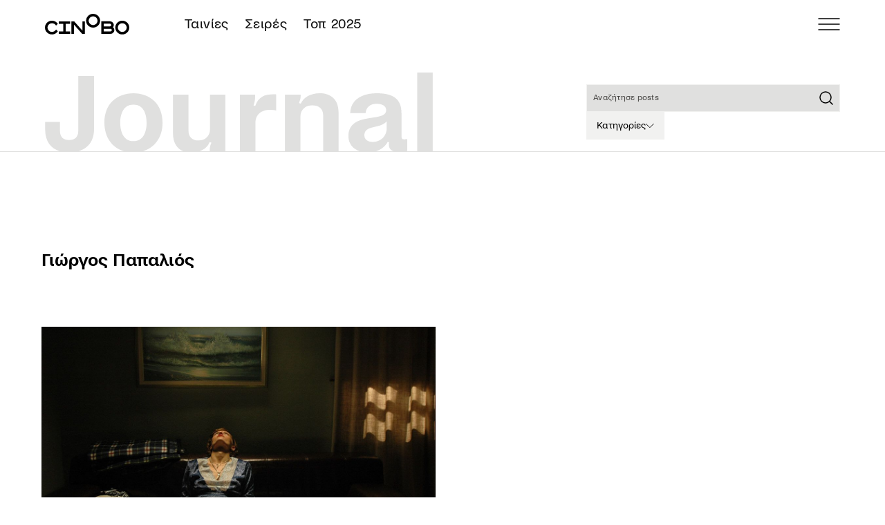

--- FILE ---
content_type: text/html; charset=utf-8
request_url: https://cinobo.com/journal/tags/giorgos-papalios
body_size: 31103
content:
<!DOCTYPE html><html class="__variable_c6924d __variable_42f062 __variable_d87e8d min-h-screen scroll-pt-18 font-sans" lang="el"><head><meta charSet="utf-8"/><meta name="viewport" content="width=device-width, initial-scale=1, maximum-scale=1"/><link rel="sitemap" type="application/xml" title="sitemap" href="https://cinobo.com/sitemap.xml"/><link rel="alternate" hrefLang="el" href="https://cinobo.com/journal/tags/giorgos-papalios"/><title>Γιώργος Παπαλιός | Journal | Cinobo</title><meta name="description" content=""/><meta itemProp="name" content="Γιώργος Παπαλιός | Journal | Cinobo"/><meta itemProp="description" content=""/><meta property="og:type" content="website"/><meta property="og:title" content="Γιώργος Παπαλιός | Journal | Cinobo"/><meta property="og:description" content=""/><meta name="twitter:title" content="Γιώργος Παπαλιός | Journal | Cinobo"/><meta name="twitter:description" content=""/><meta name="twitter:site" content="@cinobogr"/><meta name="og:image" property="og:image" content="https://images-2.b-cdn.net/static/cinobo-og.jpg"/><meta name="robots" content="all"/><meta name="googlebot" content="all"/><meta name="next-head-count" content="17"/><link rel="preload" href="/_next/static/media/f72b532179cf1596-s.p.woff2" as="font" type="font/woff2" crossorigin="anonymous" data-next-font="size-adjust"/><link rel="preload" href="/_next/static/media/c7037efb763d9435-s.p.woff2" as="font" type="font/woff2" crossorigin="anonymous" data-next-font="size-adjust"/><link rel="preload" href="/_next/static/media/e91aa3a1058d7569-s.p.woff2" as="font" type="font/woff2" crossorigin="anonymous" data-next-font="size-adjust"/><link rel="preload" href="/_next/static/media/f890b772abe1d045-s.p.woff2" as="font" type="font/woff2" crossorigin="anonymous" data-next-font="size-adjust"/><link rel="preload" href="/_next/static/media/10fa79ee5ac1c11d-s.p.woff2" as="font" type="font/woff2" crossorigin="anonymous" data-next-font="size-adjust"/><link rel="preload" href="/_next/static/media/0bdc8027a495f389-s.p.woff2" as="font" type="font/woff2" crossorigin="anonymous" data-next-font="size-adjust"/><link rel="preload" href="/_next/static/media/bdc2df97a6fb29eb-s.p.woff2" as="font" type="font/woff2" crossorigin="anonymous" data-next-font="size-adjust"/><link rel="preload" href="/_next/static/media/a55bc378ea0e96ff-s.p.woff2" as="font" type="font/woff2" crossorigin="anonymous" data-next-font="size-adjust"/><link rel="preload" href="/_next/static/css/2f365f8107717c7d.css" as="style"/><link rel="stylesheet" href="/_next/static/css/2f365f8107717c7d.css" data-n-g=""/><link rel="preload" href="/_next/static/css/c0bc28bc36b5754a.css" as="style"/><link rel="stylesheet" href="/_next/static/css/c0bc28bc36b5754a.css" data-n-p=""/><noscript data-n-css=""></noscript><script defer="" nomodule="" src="/_next/static/chunks/polyfills-42372ed130431b0a.js"></script><script src="/_next/static/chunks/webpack-de6ec7451df058a0.js" defer=""></script><script src="/_next/static/chunks/framework-b0ec748c7a4c483a.js" defer=""></script><script src="/_next/static/chunks/main-037c9d34d4b80a20.js" defer=""></script><script src="/_next/static/chunks/pages/_app-6c5b385456bd74e3.js" defer=""></script><script src="/_next/static/chunks/15-ddee20d17a5f49ff.js" defer=""></script><script src="/_next/static/chunks/129-7d11569f9f0bb7d0.js" defer=""></script><script src="/_next/static/chunks/4574-c2196434f5b7eb06.js" defer=""></script><script src="/_next/static/chunks/3417-7f92dd73228274f7.js" defer=""></script><script src="/_next/static/chunks/7757-b25e761c6b69147f.js" defer=""></script><script src="/_next/static/chunks/pages/journal/tags/%5Btag%5D-18c751f057b46b6e.js" defer=""></script><script src="/_next/static/O0tBhJh7y1Gk10KcvC6km/_buildManifest.js" defer=""></script><script src="/_next/static/O0tBhJh7y1Gk10KcvC6km/_ssgManifest.js" defer=""></script></head><body class="min-h-screen text-base antialiased"><div id="__next"><div class="__variable_c6924d __variable_42f062 __variable_d87e8d font-sans"><header class="fixed top-0 z-50 flex w-full flex-col bg-white text-black"><div class="flex h-11 w-full items-center justify-start px-4 md:h-14 md:justify-between lg:px-13"><div class="flex md:items-center md:justify-center md:space-x-12"><a href="/"><img alt="Cinobo" loading="lazy" width="122" height="30" decoding="async" data-nimg="1" class="block" style="color:transparent" src="/_next/static/media/Cinobo.45aa1a93.svg"/><img alt="Cinobo" loading="lazy" width="122" height="30" decoding="async" data-nimg="1" class="hidden" style="color:transparent" src="/_next/static/media/cinobo-logo-white.9a1110eb.svg"/></a><ul class="hidden flex-row justify-center space-x-[24px] p-4 text-h6d md:flex"><li><a class=" block py-2 pl-3 pr-4 underline-offset-2 hover:underline md:p-0" href="/tainies">Ταινίες</a></li><li><a class=" block py-2 pl-3 pr-4 underline-offset-2 hover:underline md:p-0" href="/collections/list/973fa28e-7578-4ac3-bfc5-32fe55ba73e1">Σειρές</a></li><li><a class=" block py-2 pl-3 pr-4 underline-offset-2 hover:underline md:p-0" href="/collections/list/caf8e8e3-14fd-410a-9039-9431c5a0746d">Τοπ 2025</a></li></ul></div><div class="ml-auto flex items-center gap-6 md:ml-0"><div class="flex gap-3"><button aria-label="menu"><svg width="32" height="18" viewBox="0 0 32 18" fill="none" xmlns="http://www.w3.org/2000/svg"><path d="M1 0.25C0.585786 0.25 0.25 0.585786 0.25 1C0.25 1.41421 0.585786 1.75 1 1.75V0.25ZM31 1.75C31.4142 1.75 31.75 1.41421 31.75 1C31.75 0.585786 31.4142 0.25 31 0.25V1.75ZM1 1.75H31V0.25H1V1.75Z" fill="black"></path><path d="M1 16.25C0.585786 16.25 0.25 16.5858 0.25 17C0.25 17.4142 0.585786 17.75 1 17.75V16.25ZM31 17.75C31.4142 17.75 31.75 17.4142 31.75 17C31.75 16.5858 31.4142 16.25 31 16.25V17.75ZM1 17.75H31V16.25H1V17.75Z" fill="black"></path><path d="M1 8.25C0.585786 8.25 0.25 8.58579 0.25 9C0.25 9.41421 0.585786 9.75 1 9.75V8.25ZM31 9.75C31.4142 9.75 31.75 9.41421 31.75 9C31.75 8.58579 31.4142 8.25 31 8.25V9.75ZM1 9.75H31V8.25H1V9.75Z" fill="black"></path></svg></button></div></div></div></header><main class="flex flex-1 flex-col mt-11 md:mt-14"><div class="h-23 md:h-11 lg:h-30 flex w-full flex-col justify-end bg-white transition-all duration-300 ease-in-out md:border-b-[1px] md:border-b-gray-200 lg:flex-none lg:px-13 fixed top-11 z-20 md:top-14"><div class="flex flex-col justify-between divide-y md:grid md:flex-none md:grid-cols-12 md:items-end md:gap-5 md:divide-none"><h1 class="px-4 md:col-span-6 lg:px-0"><div class="max-w-[250px] lg:max-w-[587px]"><img alt="Journal" loading="lazy" width="587" height="119" decoding="async" data-nimg="1" style="color:transparent;width:100%;height:auto" src="/_next/static/media/journal.0003e712.svg"/></div></h1><div class="flex flex-shrink flex-row-reverse gap-2 py-2 px-4 md:col-span-6 md:col-start-7 lg:col-span-4 lg:col-start-9 lg:my-auto lg:flex-col lg:gap-3 lg:px-0"><form class="w-full"><div class="flex w-full flex-grow flex-col"><div class="relative z-auto lg:w-full"><input placeholder="Αναζήτησε posts" id=":Rcb6dm:" class="h-8 w-full rounded-none  bg-gray-200 text-black ring-gray-150 placeholder:text-gray-800 overflow-hidden p-2 text-p3 outline-none ring-1 ring-inset placeholder:whitespace-nowrap 
          disabled:text-gray-500 md:text-p2d lg:h-8 focus:ring-blue md:placeholder:text-p3d lg:text-p3d
          " value=""/><span class="absolute right-[7.5px] top-1/2  -translate-y-1/2 bg-gray-200"><svg width="24" height="24" viewBox="0 0 24 24" fill="none" xmlns="http://www.w3.org/2000/svg"><path d="M11 19C15.4183 19 19 15.4183 19 11C19 6.58172 15.4183 3 11 3C6.58172 3 3 6.58172 3 11C3 15.4183 6.58172 19 11 19Z" stroke="currentColor" stroke-width="1.5" stroke-linecap="round" stroke-linejoin="round"></path><path d="M21.0004 21L16.6504 16.65" stroke="currentColor" stroke-width="1.5" stroke-linecap="round" stroke-linejoin="round"></path></svg></span></div></div></form><div class="relative"><button id="headlessui-disclosure-button-:R1kb6dm:" type="button" aria-expanded="false" data-headlessui-state=""><div class="group flex h-8 items-center gap-2 py-2 px-3 hover:bg-gray-100 lg:w-fit bg-gray-150"><span class="text-p2 font-medium leading-[17px] group-hover:text-blue lg:text-p2d lg:font-normal">Κατηγορίες</span><svg class="group-hover:text-blue rotate-90 transform" width="12" height="12" viewBox="0 0 21 39" fill="none" xmlns="http://www.w3.org/2000/svg"><path d="M1.76172 2.35693L19.2855 19.8807L1.76172 37.4046" stroke="currentColor" stroke-width="3.08571" stroke-linecap="round" stroke-linejoin="round"></path></svg></div></button></div></div></div></div><div class="container-full lg:mt-30"><div class="mt-28 flex flex-col lg:flex-row"><h1 class="flex-1 text-h1 font-semibold capitalize">Γιώργος Παπαλιός</h1><p class="flex-1 text-p1d font-light"></p></div></div><div class="container-full space-y-16 py-10 md:py-16"><div class="grid grid-cols-4 gap-x-4 gap-y-16"><a class="group col-span-2" target="" href="/journal/articles/istoria-52-ena-psyxologiko-thriller-se-syskeyasia-tainias-domatiou"><div class="relative mb-3 overflow-hidden md:mb-6 lg:mb-2"><img alt="«Ιστορία 52»: Ένα ψυχολογικό θρίλερ σε συσκευασία ταινίας δωματίου" loading="lazy" width="1200" height="675" decoding="async" data-nimg="1" class="w-full transition-all duration-500 ease-in-out aspect-[870/550] object-cover transition-all duration-500 ease-in-out group-hover:scale-110" style="color:transparent;width:100%;height:auto" src="https://d6k7qsbq6kfu4.cloudfront.net/istoria_52_3_029168f536.jpg"/></div><div class="flex flex-col gap-3 lg:gap-3"><h2 class="text-[20px] font-semibold leading-[28px] transition-all duration-500 group-hover:text-orange lg:text-h3d">«Ιστορία 52»: Ένα ψυχολογικό θρίλερ σε συσκευασία ταινίας δωματίου</h2><div class="text-[12px] font-light leading-[17px] lg:text-p1d"><p>Πριν την «Τετάρτη 04:45», ο Αλέξης Αλεξίου είχε ξεκινήσει την καριέρα του με ένα από τα σημαντικότερα ντεμπούτα του πρόσφατου ελληνικού σινεμά. Τώρα, συστήνει την ταινία του στους συνδρομητές του Cinobo.</p></div><div class="flex flex-col gap-1 text-p4d uppercase tracking-widest text-gray-600 lg:flex-row lg:gap-2 lg:text-labeld">14/9/2021<p class="md:first-letter:pr-2 md:before:content-[&#x27;|&#x27;]">Cinobo<!-- --> <!-- -->  </p></div><div class="flex flex-nowrap gap-1"><button class="cursor-pointer whitespace-nowrap bg-gray-100 px-2 py-1 text-p2 font-normal text-blue lg:text-p2d lg:hover:bg-gray-200 font-[500] md:font-[400]">Misc</button></div></div></a></div></div><div class="bg-blue"><div class="container-full flex flex-col divide-y py-6 lg:gap-2 lg:pb-16 lg:pt-12"><h2 class="mb-2 text-h3 font-semibold text-white lg:mb-0 lg:text-h3d">Journal</h2><p class="pt-4 text-h5d font-semibold text-white lg:pt-9 lg:text-h1d">Εδώ σημειώνουμε όλα όσα θέλουμε να πούμε για το σινεμά του Cinobo, και όχι μόνο. Μάθε τα πάντα για τις <a class="text-orange underline underline-offset-2 transition-all duration-500 lg:hover:text-black" href="/journal/categories/premieres">Πρεμιέρες</a>, τις <a class="text-orange underline underline-offset-2 transition-all duration-500 lg:hover:text-black" href="/journal/categories/sylloges">Συλλογές</a> και τα <a class="text-orange underline underline-offset-2 transition-all duration-500 lg:hover:text-black" href="/journal/categories/prosechos">Προσεχώς</a>, ενημερώσου για την επικαιρότητα στα <a class="text-orange underline underline-offset-2 transition-all duration-500 lg:hover:text-black" href="/journal/categories/frames">Frames</a>, πήγαινε behind the scenes στα <a class="text-orange underline underline-offset-2 transition-all duration-500 lg:hover:text-black" href="/journal/categories/extras">Extras</a> και εξερεύνησε πολλά ακόμα στα <a class="text-orange underline underline-offset-2 transition-all duration-500 lg:hover:text-black" href="/journal/categories/misc">Misc</a>.</p></div></div></main><div class="relative z-10 bg-white"><footer class="z-10 mx-auto w-full bg-gray-100 pt-6 md:pb-10 md:pt-12"><div class="container-full flex flex-col md:block"><div class="order-2 pt-4 md:mb-10 md:grid md:grid-cols-12 md:items-start md:gap-4 md:pt-0"><div class="flex flex-col items-center md:col-span-3 md:block md:justify-start"><h2 class="mb-2 text-p3 font-medium md:mb-3 md:text-p2d md:font-normal">Κατέβασε τις εφαρμογές μας</h2><div class="mb-7 flex gap-2 md:mb-0 md:flex-nowrap md:gap-0 md:space-x-3"><a target="_blank" rel="noreferrer" href="https://play.google.com/store/apps/details?id=com.mseven.android" class="relative h-7 w-[118px] md:inline-block"><img alt="Google Play logo" loading="lazy" width="118" height="35" decoding="async" data-nimg="1" class="w-full transition-all duration-500 ease-in-out " style="color:transparent;width:100%;height:auto" src="/_next/static/media/google-play.d8058a1b.svg"/></a><a target="_blank" rel="noreferrer" href="https://apps.apple.com/gr/app/cinobo/id1489327690?l=el" class="relative h-7 w-[104px] md:inline-block"><img alt=" App Store logo" loading="lazy" width="104" height="35" decoding="async" data-nimg="1" class="w-full transition-all duration-500 ease-in-out " style="color:transparent;width:100%;height:auto" src="/_next/static/media/app-store.f77c5686.svg"/></a></div></div><div class="md-gap-0 flex flex-col items-center gap-2 md:col-span-3 md:col-start-5 md:block"><h2 class="text-p3 font-medium md:mb-3 md:text-p2d md:font-normal">Ακολούθησέ μας στα social media</h2><div class="mb-5 flex gap-3 md:mb-0 md:gap-0 md:space-x-5"><a href="https://twitter.com/CinoboGR" aria-label="twitter" target="_blank" rel="noreferrer"><svg width="30" height="30" viewBox="0 0 25 26" fill="none" xmlns="http://www.w3.org/2000/svg"><rect width="25" height="25" transform="translate(0 0.5)" fill="none"></rect><path d="M21.2491 1.00011C21.8915 1.00011 22.5339 1.00011 23.1763 1.00011C23.0287 1.17925 22.8818 1.35907 22.7332 1.53742C21.0346 3.57702 19.3358 5.61641 17.637 7.65581C16.7808 8.68368 15.9247 9.71167 15.0672 10.7384C15.0358 10.7761 15.037 10.7986 15.0635 10.8374C15.2044 11.0446 15.3421 11.254 15.481 11.4627C16.9025 13.5995 18.3239 15.7364 19.7455 17.8732C21.038 19.8159 22.3305 21.7585 23.6234 23.701C23.7124 23.8347 23.8042 23.9665 23.8947 24.0992C23.8928 24.1032 23.8911 24.1103 23.889 24.1105C23.8739 24.1115 23.8586 24.111 23.8434 24.111H17.3719C17.3582 24.0877 17.3454 24.0638 17.3305 24.0413C17.1864 23.8245 17.0417 23.6081 16.8976 23.3914C16.0207 22.0732 15.1441 20.755 14.2672 19.4368C13.3333 18.033 12.3991 16.6293 11.4651 15.2255C11.4463 15.1973 11.427 15.1696 11.4056 15.138C11.3881 15.1582 11.3765 15.1711 11.3655 15.1843C10.399 16.3444 9.43266 17.5044 8.46628 18.6645C7.00929 20.4135 5.55224 22.1624 4.09554 23.9117C4.0415 23.9766 3.99084 24.0445 3.9386 24.111C3.30761 24.111 2.67662 24.1111 2.04562 24.1105C2.03041 24.1105 2.01521 24.1032 2.00001 24.0992C2.0135 24.0862 2.0283 24.0743 2.04029 24.0599C3.38991 22.4403 4.73932 20.8204 6.08874 19.2006C7.55959 17.435 9.03029 15.6693 10.5022 13.9047C10.5378 13.8621 10.542 13.8351 10.5095 13.787C10.295 13.4701 10.0844 13.1505 9.87235 12.8319C9.02966 11.5654 8.18686 10.299 7.34423 9.03244C6.51883 7.7918 5.69366 6.551 4.86827 5.31035C3.98691 3.98559 3.10554 2.66084 2.22373 1.3364C2.15089 1.227 2.07466 1.12 2 1.01188C2.0019 1.00796 2.0036 1.00077 2.00573 1.00063C2.02088 0.999648 2.03611 1.00011 2.05132 1.00011C4.20848 1.00011 6.36564 1.00011 8.52281 1.00011C8.53384 1.01836 8.54421 1.03707 8.55599 1.05478C9.27462 2.13524 9.99333 3.21563 10.7121 4.29598C11.7816 5.90356 12.8512 7.51112 13.9208 9.11865C14.0034 9.24281 14.0864 9.36671 14.1722 9.49517C14.2087 9.45188 14.2413 9.41382 14.2734 9.37533C16.0103 7.29017 17.7473 5.20501 19.4841 3.11978C20.0726 2.41331 20.6608 1.70667 21.2491 1.00011ZM4.6286 2.50112C4.64842 2.53142 4.66059 2.55062 4.67332 2.56942C4.94113 2.9651 5.20903 3.36072 5.47686 3.75638C7.00219 6.00973 8.52751 8.26308 10.0528 10.5164C11.4355 12.5591 12.8182 14.6017 14.201 16.6443C15.5511 18.6387 16.9013 20.6329 18.2507 22.6278C18.2739 22.6622 18.2974 22.6762 18.3384 22.6762C19.2886 22.675 20.2388 22.6753 21.189 22.6751C21.2051 22.6751 21.2213 22.673 21.2438 22.6714C21.2317 22.6508 21.2239 22.6356 21.2144 22.6217C19.8873 20.661 18.56 18.7005 17.2328 16.7399C15.8315 14.67 14.4301 12.6001 13.0288 10.5302C11.228 7.86994 9.42718 5.20972 7.6274 2.54874C7.60213 2.51138 7.57573 2.50022 7.53371 2.50027C6.58921 2.50137 5.64471 2.50111 4.70022 2.50111L4.6286 2.50112Z" fill="currentColor"></path></svg></a><a href="https://www.facebook.com/CinoboGR" aria-label="facebook" target="_blank" rel="noreferrer"><svg class="" xmlns="http://www.w3.org/2000/svg" viewBox="0 0 51 50" width="30" height="30" fill="none"><path d="M25.5 0C39.5833 0 51 11.2613 51 25.1528C51 37.7073 41.675 48.1131 29.4844 50V32.4235H35.4261L36.5566 25.1528H29.4844V20.4345C29.4844 18.4454 30.4722 16.5065 33.64 16.5065H36.8555V10.3166C36.8555 10.3166 33.9373 9.82531 31.1474 9.82531C25.3226 9.82531 21.5156 13.3074 21.5156 19.6113V25.1528H15.041V32.4235H21.5156V50C9.32498 48.1131 0 37.7073 0 25.1528C0 11.2613 11.4167 0 25.5 0Z" fill="currentColor"></path></svg></a><a href="https://www.instagram.com/cinobo" aria-label="instagram" target="_blank" rel="noreferrer"><svg class="" xmlns="http://www.w3.org/2000/svg" viewBox="0 0 47 47" width="30" height="30" fill="none"><path fill-rule="evenodd" clip-rule="evenodd" d="M11.4324 23.5C11.4324 16.8352 16.8352 11.4324 23.5 11.4324C30.1648 11.4324 35.5676 16.8352 35.5676 23.5C35.5676 30.1648 30.1648 35.5676 23.5 35.5676C16.8352 35.5676 11.4324 30.1648 11.4324 23.5ZM23.5 31.3333C19.1737 31.3333 15.6667 27.8263 15.6667 23.5C15.6667 19.1737 19.1737 15.6667 23.5 15.6667C27.8262 15.6667 31.3333 19.1737 31.3333 23.5C31.3333 27.8263 27.8262 31.3333 23.5 31.3333Z" fill="currentColor"></path><path d="M36.0443 13.7756C37.6018 13.7756 38.8644 12.5131 38.8644 10.9557C38.8644 9.39821 37.6018 8.13562 36.0443 8.13562C34.487 8.13562 33.2244 9.39821 33.2244 10.9557C33.2244 12.5131 34.487 13.7756 36.0443 13.7756Z" fill="currentColor"></path><path fill-rule="evenodd" clip-rule="evenodd" d="M23.5 0C17.1178 0 16.3175 0.0270522 13.811 0.141418C11.3097 0.255503 9.60138 0.652797 8.10661 1.23377C6.56127 1.83423 5.25074 2.63777 3.94421 3.94421C2.63777 5.25074 1.83423 6.56127 1.23377 8.10661C0.652797 9.60138 0.255503 11.3097 0.141418 13.811C0.0270522 16.3175 0 17.1178 0 23.5C0 29.8822 0.0270522 30.6825 0.141418 33.189C0.255503 35.6903 0.652797 37.3986 1.23377 38.8934C1.83423 40.4387 2.63777 41.7493 3.94421 43.0558C5.25074 44.3622 6.56127 45.1658 8.10661 45.7663C9.60138 46.3472 11.3097 46.7445 13.811 46.8586C16.3175 46.9729 17.1178 47 23.5 47C29.8822 47 30.6825 46.9729 33.189 46.8586C35.6903 46.7445 37.3986 46.3472 38.8934 45.7663C40.4387 45.1658 41.7493 44.3622 43.0558 43.0558C44.3622 41.7493 45.1658 40.4387 45.7663 38.8934C46.3472 37.3986 46.7445 35.6903 46.8586 33.189C46.9729 30.6825 47 29.8822 47 23.5C47 17.1178 46.9729 16.3175 46.8586 13.811C46.7445 11.3097 46.3472 9.60138 45.7663 8.10661C45.1658 6.56127 44.3622 5.25074 43.0558 3.94421C41.7493 2.63777 40.4387 1.83423 38.8934 1.23377C37.3986 0.652797 35.6903 0.255503 33.189 0.141418C30.6825 0.0270522 29.8822 0 23.5 0ZM23.5001 4.23423C29.7748 4.23423 30.518 4.2582 32.996 4.37126C35.2872 4.47574 36.5316 4.85857 37.3596 5.1804C38.4566 5.60671 39.2394 6.11594 40.0617 6.93833C40.8841 7.76062 41.3933 8.54345 41.8196 9.64037C42.1414 10.4684 42.5243 11.7128 42.6287 14.004C42.7418 16.482 42.7658 17.2252 42.7658 23.5C42.7658 29.7748 42.7418 30.518 42.6287 32.996C42.5243 35.2872 42.1414 36.5316 41.8196 37.3596C41.3933 38.4566 40.8841 39.2394 40.0617 40.0617C39.2394 40.8841 38.4566 41.3933 37.3596 41.8196C36.5316 42.1414 35.2872 42.5243 32.996 42.6287C30.5184 42.7418 29.7752 42.7658 23.5001 42.7658C17.2248 42.7658 16.4817 42.7418 14.004 42.6287C11.7128 42.5243 10.4685 42.1414 9.64038 41.8196C8.54346 41.3933 7.76062 40.8841 6.93833 40.0617C6.11604 39.2394 5.60671 38.4566 5.18041 37.3596C4.85858 36.5316 4.47574 35.2872 4.37126 32.996C4.25821 30.518 4.23423 29.7748 4.23423 23.5C4.23423 17.2252 4.25821 16.482 4.37126 14.004C4.47574 11.7128 4.85858 10.4684 5.18041 9.64037C5.60671 8.54345 6.11594 7.76062 6.93833 6.93833C7.76062 6.11594 8.54346 5.60671 9.64038 5.1804C10.4685 4.85857 11.7128 4.47574 14.004 4.37126C16.482 4.2582 17.2253 4.23423 23.5001 4.23423Z" fill="currentColor"></path></svg></a><a href="https://www.youtube.com/cinobo" aria-label="youtube" target="_blank" rel="noreferrer"><svg xmlns="http://www.w3.org/2000/svg" viewBox="0 0 49 34" width="30" height="30" fill="none"><path fill-rule="evenodd" clip-rule="evenodd" d="M43.644 1.01473C45.7523 1.57328 47.4124 3.21932 47.9759 5.30876C49 9.09703 49 16.9998 49 16.9998C49 16.9998 49 24.903 47.9759 28.6908C47.4124 30.7803 45.7523 32.4267 43.644 32.9849C39.8228 34 24.4998 34 24.4998 34C24.4998 34 9.17724 34 5.35598 32.9849C3.24771 32.4267 1.58755 30.7803 1.02409 28.6908C0 24.903 0 16.9998 0 16.9998C0 16.9998 0 9.09703 1.02409 5.30876C1.58755 3.21932 3.24771 1.57328 5.35598 1.01473C9.17724 0 24.4998 0 24.4998 0C24.4998 0 39.8228 0 43.644 1.01473ZM32.3299 17.0002L19.6 24.2857V9.71395L32.3299 17.0002Z" fill="currentColor"></path></svg></a></div></div><div class="flex flex-col gap-4 border-b border-b-gray-200 pb-2 md:col-span-5 md:col-start-8 md:block md:gap-0 md:border-none md:pb-0"><h2 class="text-p3 font-medium md:mb-3 md:text-p2d md:font-normal">Θέλεις να λαμβάνεις νέα, προσφορές και προτάσεις του Cinobo; </h2><form><div class="mb-2 flex items-start justify-start gap-1 md:w-full md:flex-wrap md:justify-center md:gap-2"><div class="flex-1"><div class="flex w-full flex-grow flex-col"><div class="relative z-auto "><input type="text" placeholder="Συμπλήρωσε το email σου για να παίρνεις το newsletter μας" id=":Rar6d6dm:" class="h-8 w-full rounded-none  bg-gray-200 text-black ring-gray-150 placeholder:text-gray-800 overflow-hidden p-2 text-p3 outline-none ring-1 ring-inset placeholder:whitespace-nowrap 
          disabled:text-gray-500 md:text-p2d lg:h-8 focus:ring-blue md:placeholder:text-p3d lg:text-p3d
          " value=""/></div></div></div><button class="rounded-[30px] px-6 py-2 text-p2d false  cursor-pointer whitespace-nowrap bg-blue font-medium text-white transition-all duration-500 hover:bg-black hover:text-white lg:w-fit undefined">ΕΓΓΡΑΦΗ</button></div><div class="flex items-center rounded text-p4 font-light"><input type="checkbox" id=":R1b6d6dm:" aria-label="Έχω διαβάσει και συμφωνώ με την πολιτική απορρήτου" class="hidden"/><label for=":R1b6d6dm:" class="flex w-full items-center flex-row "><span class="mb-[1px] h-3 w-3 shrink-0 rounded-full ring-1 ring-inset ring-gray-400"></span><span class="cursor-pointer text-p3d leading-4 [&amp;_a]:underline ml-2 ">Έχω διαβάσει και συμφωνώ με την πολιτική απορρήτου</span></label></div></form></div></div><div class="order-1 border-b border-b-gray-200 pb-3 md:grid md:grid-cols-12 md:gap-4 md:border-none md:pb-0"><div class="flex justify-center md:col-span-3 md:block md:self-end"><a class="relative block h-10 w-[202px]" href="/"><img alt="Cinobo logo" loading="lazy" width="202" height="50" decoding="async" data-nimg="1" class="w-full transition-all duration-500 ease-in-out " style="color:transparent;width:100%;height:auto" src="/_next/static/media/Cinobo.45aa1a93.svg"/></a></div><div class="hidden self-end md:col-span-3 md:col-start-5 md:block"><p class="text-p4d font-light">Copyright @2026 Cinobo</p></div><div class="hidden md:col-span-5 md:col-start-8 md:block"><div class="text-p3d font-light md:grid md:grid-cols-4"><ul class="md:space-y-2"><li><a class="underline-offset-2 hover:underline" href="/">Αρχική</a></li><li><a class="underline-offset-2 hover:underline" href="/tainies">Ταινίες</a></li><li><a class="underline-offset-2 hover:underline" href="/collections/list/973fa28e-7578-4ac3-bfc5-32fe55ba73e1">Σειρές</a></li></ul><ul class="md:space-y-2"><li><a class="underline-offset-2 hover:underline" href="/journal">Journal</a></li><li><a class="underline-offset-2 hover:underline" href="/gift-card">Gift Card</a></li><li><a class="underline-offset-2 hover:underline" href="/cinobo-pass">Cinobo Pass</a></li></ul><ul class="md:space-y-2"><li><a class="underline-offset-2 hover:underline" href="/about">Ποιοι είμαστε</a></li><li><a class="underline-offset-2 hover:underline" href="/help">Κέντρο βοήθειας</a></li><li><a class="underline-offset-2 hover:underline" href="/in-cinemas">Διανομή</a></li></ul><ul class="md:space-y-2"><li><a class="underline-offset-2 hover:underline" href="/terms">Όροι χρήσης</a></li><li><a class="underline-offset-2 hover:underline" href="/privacy-policy">Πολιτική απορρήτου</a></li><li><a class="underline-offset-2 hover:underline" href="/cookies?dialog=cookies">Προτιμήσεις cookies</a></li></ul></div></div></div><div class="order-3 flex gap-16 py-4 md:hidden"><ul class="flex flex-col gap-1 text-p3 font-light"><li><a href="/">Αρχική</a></li><li><a href="/tainies">Ταινίες</a></li><li><a href="/journal">Journal</a></li><li><a href="/gift-card">Gift Card</a></li><li><a href="/cinobo-pass">Cinobo Pass</a></li></ul><ul class="flex flex-col gap-1 text-p3 font-light"><li><a href="/about">Ποιοι είμαστε</a></li><li><a href="/help">Κέντρο βοήθειας</a></li><li><a href="/in-cinemas">Διανομή</a></li></ul></div><div class="order-4 md:hidden"><ul class="flex justify-center gap-4 pb-3 text-p4"><li><a href="/terms">Όροι χρήσης</a></li><li><a href="/privacy-policy">Πολιτική απορρήτου</a></li><li><a href="/cookies?dialog=cookies">Προτιμήσεις cookies</a></li></ul></div></div></footer><div class="z-50 bg-gray-150"><div class="container-full flex items-center gap-x-4 max-md:flex-col md:gap-x-8 gap-y-3 py-4"><div class="flex items-center gap-x-4 md:gap-x-8"><div><img src="https://images-2.b-cdn.net/static/creative_europe_media_el.png" class="max-h-[32px] md:max-h-[32px]"/></div><div><img src="https://images-2.b-cdn.net/static/european_union_el.png" class="max-h-[32px] md:max-h-[32px]"/></div></div><div class="h-[32px] md:h-[32px]"><svg xmlns="http://www.w3.org/2000/svg" width="100%" height="100%" viewBox="0 0 862.62 64"><path d="M 432.1 38.74 L 432.1 41.53 L 424.64 41.53 L 428.42 35.9 C 428.56 35.7 428.69 35.47 428.82 35.24 C 428.953 34.999 429.067 34.749 429.16 34.49 C 429.261 34.223 429.341 33.949 429.4 33.67 C 429.468 33.388 429.502 33.1 429.5 32.81 C 429.499 32.604 429.472 32.399 429.42 32.2 C 429.377 32.012 429.303 31.833 429.2 31.67 C 429.115 31.524 429.003 31.395 428.87 31.29 C 428.737 31.199 428.581 31.15 428.42 31.15 C 428.107 31.144 427.819 31.32 427.68 31.6 C 427.499 31.934 427.41 32.31 427.42 32.69 C 427.41 32.87 427.41 33.05 427.42 33.23 L 424.8 33.23 C 424.811 32.554 424.908 31.882 425.09 31.23 C 425.245 30.679 425.492 30.159 425.82 29.69 C 426.112 29.276 426.495 28.934 426.94 28.69 C 427.394 28.455 427.899 28.335 428.41 28.34 C 428.887 28.34 429.358 28.446 429.79 28.65 C 430.236 28.864 430.629 29.175 430.94 29.56 C 431.281 29.983 431.541 30.464 431.71 30.98 C 431.906 31.58 432.001 32.209 431.99 32.84 C 431.995 33.256 431.962 33.671 431.89 34.08 C 431.827 34.423 431.727 34.759 431.59 35.08 C 431.463 35.396 431.309 35.7 431.13 35.99 C 430.94 36.28 430.74 36.57 430.5 36.87 L 429.06 38.69 L 432.1 38.74 Z M 436.68 28.36 C 436.033 28.344 435.401 28.561 434.9 28.97 C 434.378 29.397 433.961 29.937 433.68 30.55 C 433.345 31.245 433.107 31.981 432.97 32.74 C 432.67 34.366 432.67 36.034 432.97 37.66 C 433.104 38.416 433.343 39.15 433.68 39.84 C 433.971 40.449 434.391 40.988 434.91 41.42 C 435.957 42.234 437.423 42.234 438.47 41.42 C 438.984 40.985 439.399 40.447 439.69 39.84 C 440.027 39.15 440.266 38.416 440.4 37.66 C 440.7 36.034 440.7 34.366 440.4 32.74 C 440.263 31.981 440.025 31.245 439.69 30.55 C 439.399 29.946 438.975 29.416 438.45 29 C 437.952 28.592 437.324 28.376 436.68 28.39 M 437.43 31.73 C 437.646 32.054 437.804 32.413 437.9 32.79 C 438.022 33.211 438.102 33.643 438.14 34.08 C 438.233 34.834 438.233 35.596 438.14 36.35 C 438.102 36.79 438.021 37.225 437.9 37.65 C 437.806 38.031 437.647 38.393 437.43 38.72 C 437.278 38.992 436.991 39.16 436.68 39.16 C 436.363 39.161 436.07 38.993 435.91 38.72 C 435.689 38.394 435.527 38.032 435.43 37.65 C 435.318 37.223 435.238 36.789 435.19 36.35 C 435.15 35.897 435.13 35.517 435.13 35.21 C 435.13 34.91 435.13 34.53 435.19 34.08 C 435.237 33.645 435.318 33.213 435.43 32.79 C 435.529 32.412 435.691 32.054 435.91 31.73 C 436.07 31.457 436.363 31.289 436.68 31.29 C 436.985 31.284 437.27 31.44 437.43 31.7 L 437.43 31.73 Z M 445.51 38.73 L 447 36.92 C 447.23 36.62 447.44 36.33 447.62 36.04 C 447.802 35.751 447.96 35.446 448.09 35.13 C 448.222 34.807 448.323 34.472 448.39 34.13 C 448.457 33.72 448.49 33.305 448.49 32.89 C 448.498 32.258 448.4 31.63 448.2 31.03 C 448.036 30.512 447.774 30.03 447.43 29.61 C 447.12 29.228 446.731 28.917 446.29 28.7 C 445.858 28.496 445.387 28.39 444.91 28.39 C 444.395 28.384 443.887 28.504 443.43 28.74 C 442.988 28.984 442.609 29.326 442.32 29.74 C 441.992 30.209 441.745 30.729 441.59 31.28 C 441.403 31.931 441.306 32.603 441.3 33.28 L 443.96 33.28 C 443.945 33.1 443.945 32.92 443.96 32.74 C 443.947 32.361 444.033 31.985 444.21 31.65 C 444.352 31.368 444.644 31.193 444.96 31.2 C 445.118 31.201 445.271 31.249 445.4 31.34 C 445.536 31.444 445.651 31.573 445.74 31.72 C 445.843 31.883 445.917 32.062 445.96 32.25 C 446.009 32.45 446.033 32.655 446.03 32.86 C 446.03 33.149 446 33.437 445.94 33.72 C 445.873 33.998 445.79 34.272 445.69 34.54 C 445.597 34.799 445.483 35.049 445.35 35.29 C 445.234 35.518 445.104 35.739 444.96 35.95 L 441.18 41.58 L 448.64 41.58 L 448.64 38.74 L 445.51 38.73 Z M 452.21 31.63 L 452.21 41.52 L 454.61 41.52 L 454.61 28.88 L 450.88 28.88 L 450.88 31.64 L 452.21 31.63 Z M 461.29 34.88 L 457.77 34.88 L 457.77 37.4 L 461.29 37.4 L 461.29 34.88 Z M 466.57 38.73 L 468 36.92 C 468.23 36.62 468.44 36.33 468.62 36.04 C 468.802 35.751 468.96 35.446 469.09 35.13 C 469.222 34.807 469.323 34.472 469.39 34.13 C 469.462 33.721 469.495 33.306 469.49 32.89 C 469.495 32.259 469.401 31.631 469.21 31.03 C 469.038 30.513 468.774 30.032 468.43 29.61 C 468.12 29.228 467.731 28.917 467.29 28.7 C 466.858 28.497 466.387 28.391 465.91 28.39 C 465.395 28.384 464.887 28.504 464.43 28.74 C 463.987 28.987 463.605 29.328 463.31 29.74 C 462.989 30.212 462.746 30.732 462.59 31.28 C 462.398 31.929 462.301 32.603 462.3 33.28 L 465 33.28 C 464.985 33.1 464.985 32.92 465 32.74 C 464.987 32.361 465.073 31.985 465.25 31.65 C 465.392 31.368 465.684 31.193 466 31.2 C 466.158 31.201 466.311 31.249 466.44 31.34 C 466.576 31.444 466.691 31.573 466.78 31.72 C 466.883 31.883 466.957 32.062 467 32.25 C 467.049 32.45 467.073 32.655 467.07 32.86 C 467.07 33.149 467.04 33.437 466.98 33.72 C 466.913 33.998 466.83 34.272 466.73 34.54 C 466.637 34.799 466.523 35.049 466.39 35.29 C 466.27 35.52 466.13 35.75 466 35.95 L 462.21 41.58 L 469.68 41.58 L 469.68 38.74 L 466.57 38.73 Z M 474.18 28.35 C 473.533 28.334 472.901 28.551 472.4 28.96 C 471.881 29.39 471.465 29.93 471.18 30.54 C 470.844 31.233 470.609 31.971 470.48 32.73 C 470.321 33.54 470.241 34.364 470.24 35.19 C 470.242 36.015 470.319 36.839 470.47 37.65 C 470.6 38.406 470.836 39.14 471.17 39.83 C 471.461 40.439 471.881 40.978 472.4 41.41 C 473.451 42.222 474.919 42.222 475.97 41.41 C 476.48 40.975 476.893 40.436 477.18 39.83 C 477.522 39.142 477.761 38.407 477.89 37.65 C 478.041 36.839 478.118 36.015 478.12 35.19 C 478.119 34.364 478.039 33.54 477.88 32.73 C 477.747 31.972 477.511 31.235 477.18 30.54 C 476.899 29.95 476.497 29.425 476 29 C 475.499 28.591 474.867 28.374 474.22 28.39 M 474.98 31.73 C 475.192 32.056 475.35 32.414 475.45 32.79 C 475.564 33.213 475.641 33.644 475.68 34.08 C 475.773 34.834 475.773 35.596 475.68 36.35 C 475.64 36.789 475.563 37.224 475.45 37.65 C 475.352 38.03 475.193 38.391 474.98 38.72 C 474.825 38.993 474.534 39.161 474.22 39.16 C 473.904 39.159 473.612 38.992 473.45 38.72 C 473.233 38.393 473.074 38.031 472.98 37.65 C 472.868 37.223 472.788 36.789 472.74 36.35 C 472.74 35.9 472.67 35.52 472.67 35.21 C 472.67 34.9 472.67 34.53 472.74 34.08 C 472.787 33.645 472.868 33.213 472.98 32.79 C 473.076 32.413 473.234 32.054 473.45 31.73 C 473.612 31.458 473.904 31.291 474.22 31.29 C 474.514 31.296 474.785 31.45 474.94 31.7 L 474.98 31.73 Z M 483.05 38.73 L 484.49 36.91 C 484.717 36.629 484.928 36.336 485.12 36.03 C 485.299 35.74 485.453 35.436 485.58 35.12 C 485.717 34.799 485.817 34.463 485.88 34.12 C 485.955 33.711 485.992 33.296 485.99 32.88 C 485.998 32.248 485.9 31.62 485.7 31.02 C 485.531 30.504 485.271 30.023 484.93 29.6 C 484.62 29.218 484.231 28.907 483.79 28.69 C 483.355 28.487 482.88 28.382 482.4 28.38 C 481.889 28.375 481.384 28.495 480.93 28.73 C 480.485 28.974 480.102 29.316 479.81 29.73 C 479.482 30.199 479.235 30.719 479.08 31.27 C 478.898 31.922 478.801 32.594 478.79 33.27 L 481.45 33.27 C 481.44 33.09 481.44 32.91 481.45 32.73 C 481.44 32.35 481.529 31.974 481.71 31.64 C 481.849 31.36 482.137 31.184 482.45 31.19 C 482.611 31.188 482.768 31.237 482.9 31.33 C 483.033 31.437 483.148 31.566 483.24 31.71 C 483.335 31.876 483.406 32.054 483.45 32.24 C 483.502 32.439 483.529 32.644 483.53 32.85 C 483.532 33.14 483.498 33.428 483.43 33.71 C 483.371 33.989 483.291 34.263 483.19 34.53 C 483.097 34.789 482.983 35.039 482.85 35.28 C 482.72 35.51 482.59 35.74 482.45 35.94 L 478.67 41.57 L 486.13 41.57 L 486.13 38.74 L 483.05 38.73 Z M 491.38 31.63 L 487.76 41.52 L 490.41 41.52 L 495.11 28.87 L 487.5 28.87 L 487.5 31.63 L 491.38 31.63 Z" fill="#cac9c8"></path><path d="M 394.54 15.41 C 402.92 18.98 407.54 17.28 411.83 13.82 C 414.83 11.36 417.55 8.82 422.17 8.66 L 422.17 12.28 C 418.51 12.5 416.79 14.42 414.1 16.62 C 409.72 20.2 404.85 23.15 394.54 19.28 L 394.54 15.41 M 394.54 22.69 L 394.54 26.56 C 404.85 30.43 409.72 27.48 414.1 23.89 C 416.79 21.7 418.51 19.78 422.17 19.56 L 422.17 15.94 C 417.55 16.07 414.84 18.63 411.83 21.09 C 407.59 24.55 402.92 26.25 394.54 22.69 M 394.54 8.69 L 394.54 12.56 C 404.85 16.43 409.29 13.48 413.67 9.89 C 416.36 7.7 418.51 5.78 422.17 5.56 L 422.17 1.91 C 417.55 2.04 414.41 4.6 411.41 7.06 C 407.16 10.53 402.92 12.22 394.54 8.66 M 430.27 6.25 L 430.27 9.6 L 436.84 9.6 L 436.84 13.94 L 430.27 13.94 L 430.27 17.39 L 437.16 17.39 L 437.16 21.75 L 425.16 21.75 L 425.16 1.91 L 437.16 1.91 L 437.16 6.25 L 430.27 6.25 Z M 438.78 1.91 L 444.83 11.6 L 438.49 21.75 L 453.59 21.75 L 453.59 17.38 L 447.26 17.38 L 450.84 11.66 L 447.49 6.25 L 453.3 6.25 L 453.3 1.91 L 438.78 1.91 Z M 473.29 1.91 L 456.11 1.91 L 456.11 21.75 L 461.26 21.75 L 461.26 6.25 L 468.14 6.25 L 468.14 21.75 L 473.29 21.75 L 473.29 1.91 Z M 488.29 18.31 L 489.56 21.75 L 495.06 21.75 L 487.61 1.91 L 482 1.91 L 474.36 21.75 L 479.83 21.75 L 481.19 18.31 L 488.29 18.31 Z M 486.9 14.31 L 482.65 14.31 L 484.78 8 L 486.9 14.31 Z M 409.25 33 L 409.25 41.57 L 422.11 41.57 L 422.11 33 L 409.25 33 Z M 418 35.72 L 418.11 35.38 L 418.22 35.72 L 418.55 35.72 L 418.28 35.91 L 418.38 36.24 L 418.11 36.03 L 417.83 36.24 L 417.94 35.91 L 417.68 35.72 L 418 35.72 Z M 412.47 37.15 L 412.79 37.15 L 412.9 36.82 L 413.01 37.15 L 413.34 37.15 L 413.07 37.35 L 413.17 37.67 L 412.9 37.47 L 412.62 37.67 L 412.73 37.35 L 412.47 37.15 Z M 413.54 39.15 L 413.27 38.94 L 412.99 39.15 L 413.1 38.82 L 412.84 38.63 L 413.16 38.63 L 413.27 38.29 L 413.38 38.63 L 413.71 38.63 L 413.44 38.82 L 413.54 39.15 Z M 413.44 35.95 L 413.54 36.28 L 413.27 36.07 L 412.99 36.28 L 413.1 35.95 L 412.84 35.76 L 413.16 35.76 L 413.27 35.42 L 413.38 35.76 L 413.71 35.76 L 413.44 35.95 Z M 414.56 40.2 L 414.29 39.99 L 414.01 40.2 L 414.12 39.87 L 413.87 39.68 L 414.19 39.68 L 414.29 39.34 L 414.4 39.68 L 414.73 39.68 L 414.46 39.87 L 414.56 40.2 Z M 414.46 34.9 L 414.56 35.23 L 414.29 35.02 L 414.01 35.23 L 414.12 34.9 L 413.87 34.71 L 414.19 34.71 L 414.29 34.37 L 414.4 34.71 L 414.73 34.71 L 414.46 34.9 Z M 415.96 40.58 L 415.69 40.38 L 415.41 40.58 L 415.52 40.25 L 415.26 40.06 L 415.58 40.06 L 415.69 39.73 L 415.8 40.06 L 416.13 40.06 L 415.86 40.25 L 415.96 40.58 Z M 415.86 34.51 L 415.96 34.84 L 415.69 34.63 L 415.41 34.84 L 415.52 34.51 L 415.26 34.32 L 415.58 34.32 L 415.69 33.99 L 415.8 34.32 L 416.13 34.32 L 415.86 34.51 Z M 417.36 40.2 L 417.09 39.99 L 416.81 40.2 L 416.92 39.87 L 416.66 39.68 L 417 39.68 L 417.11 39.34 L 417.22 39.68 L 417.54 39.68 L 417.28 39.87 L 417.36 40.2 Z M 417.26 34.9 L 417.36 35.23 L 417.09 35.02 L 416.81 35.23 L 416.92 34.9 L 416.66 34.71 L 417 34.71 L 417.11 34.37 L 417.22 34.71 L 417.54 34.71 L 417.26 34.9 Z M 418.38 39.15 L 418.11 38.94 L 417.83 39.15 L 417.94 38.82 L 417.68 38.63 L 418 38.63 L 418.11 38.29 L 418.22 38.63 L 418.55 38.63 L 418.28 38.82 L 418.38 39.15 Z M 418.75 37.71 L 418.48 37.51 L 418.2 37.71 L 418.31 37.39 L 418.06 37.19 L 418.38 37.19 L 418.48 36.86 L 418.6 37.19 L 418.92 37.19 L 418.65 37.39 L 418.75 37.71 Z M 394.63 38.71 L 407.38 38.71 L 407.38 39.65 L 394.61 39.65 L 394.63 38.71 Z M 394.63 41.58 L 407.38 41.58 L 407.38 40.58 L 394.61 40.58 L 394.63 41.58 Z M 396.72 33 L 394.61 33 L 394.61 34.89 L 396.72 34.89 L 396.72 33 Z M 407.36 33.94 L 407.36 33 L 397.77 33 L 397.77 34.88 L 399.86 34.88 L 399.86 35.82 L 397.77 35.82 L 397.77 37.7 L 407.36 37.7 L 407.36 36.76 L 399.87 36.76 L 399.87 35.76 L 407.36 35.76 L 407.36 34.82 L 399.87 34.82 L 399.87 33.82 L 407.36 33.94 Z M 396.72 35.83 L 394.61 35.83 L 394.61 37.72 L 396.72 37.72 L 396.72 35.83 Z M 466.93 52.39 C 466.824 52.279 466.694 52.193 466.55 52.14 C 466.405 52.076 466.248 52.042 466.09 52.04 C 465.931 52.041 465.775 52.075 465.63 52.14 C 465.486 52.193 465.356 52.279 465.25 52.39 C 465.142 52.493 465.053 52.615 464.99 52.75 C 464.926 52.881 464.892 53.024 464.89 53.17 C 464.891 53.342 464.925 53.511 464.99 53.67 C 465.05 53.819 465.139 53.954 465.25 54.07 C 465.355 54.187 465.485 54.28 465.63 54.34 C 465.775 54.405 465.931 54.439 466.09 54.44 C 466.248 54.438 466.405 54.404 466.55 54.34 C 466.695 54.28 466.825 54.187 466.93 54.07 C 467.045 53.957 467.133 53.821 467.19 53.67 C 467.255 53.511 467.289 53.342 467.29 53.17 C 467.288 53.024 467.254 52.881 467.19 52.75 C 467.137 52.598 467.048 52.46 466.93 52.35 L 466.93 52.39 Z M 432 53.23 C 431.819 53.216 431.642 53.286 431.52 53.42 C 431.405 53.545 431.343 53.71 431.35 53.88 C 431.342 54.053 431.403 54.222 431.52 54.35 C 431.801 54.614 432.239 54.614 432.52 54.35 C 432.637 54.222 432.698 54.053 432.69 53.88 C 432.697 53.71 432.635 53.545 432.52 53.42 C 432.389 53.274 432.194 53.203 432 53.23 Z M 459.72 53.23 C 459.539 53.216 459.362 53.286 459.24 53.42 C 459.125 53.545 459.063 53.71 459.07 53.88 C 459.06 54.05 459.121 54.217 459.24 54.34 C 459.362 54.474 459.539 54.544 459.72 54.53 C 459.903 54.541 460.082 54.472 460.21 54.34 C 460.325 54.215 460.386 54.05 460.38 53.88 C 460.382 53.711 460.321 53.547 460.21 53.42 C 460.078 53.283 459.89 53.213 459.7 53.23 L 459.72 53.23 Z M 424.5 52.39 L 424 53.74 L 424.91 53.74 L 424.45 52.39 L 424.5 52.39 Z M 409.43 53.23 C 409.246 53.216 409.066 53.286 408.94 53.42 C 408.829 53.547 408.768 53.711 408.77 53.88 C 408.764 54.05 408.825 54.215 408.94 54.34 C 409.066 54.474 409.246 54.544 409.43 54.53 C 409.61 54.542 409.787 54.472 409.91 54.34 C 410.025 54.215 410.086 54.05 410.08 53.88 C 410.082 53.711 410.021 53.547 409.91 53.42 C 409.782 53.282 409.597 53.211 409.41 53.23 L 409.43 53.23 Z M 399.24 53.6 C 399.144 53.589 399.046 53.589 398.95 53.6 L 398.55 53.6 L 398.55 54.51 L 398.96 54.51 C 399.053 54.525 399.147 54.525 399.24 54.51 C 399.325 54.486 399.402 54.437 399.46 54.37 C 399.525 54.3 399.558 54.205 399.55 54.11 C 399.559 54.005 399.527 53.901 399.46 53.82 C 399.409 53.72 399.324 53.642 399.22 53.6 L 399.24 53.6 Z M 394.56 45.82 L 394.56 62.34 L 482.49 62.34 L 488.67 45.82 L 394.56 45.82 Z M 432.04 50.82 L 432.96 50.82 L 432.12 52 L 431.59 52 L 432.04 50.82 Z M 405.04 50.82 L 406 50.82 L 405.15 52 L 404.62 52 L 405.04 50.82 Z M 400.5 54.7 C 400.413 54.849 400.294 54.975 400.15 55.07 C 400 55.163 399.834 55.227 399.66 55.26 C 399.476 55.3 399.288 55.32 399.1 55.32 L 397.41 55.32 L 397.41 51.08 L 399 51.08 C 399.168 51.083 399.336 51.103 399.5 51.14 C 399.644 51.177 399.78 51.241 399.9 51.33 C 400.013 51.42 400.103 51.537 400.16 51.67 C 400.224 51.832 400.255 52.006 400.25 52.18 C 400.251 52.358 400.217 52.535 400.15 52.7 C 400.068 52.852 399.942 52.978 399.79 53.06 C 400.047 53.077 400.284 53.205 400.44 53.41 C 400.588 53.624 400.662 53.88 400.65 54.14 C 400.658 54.335 400.613 54.529 400.52 54.7 L 400.5 54.7 Z M 402.19 55.32 L 401.19 55.32 L 401.19 52.44 L 402.19 52.44 L 402.19 55.32 Z M 407.3 54.53 C 407.178 54.898 406.894 55.189 406.53 55.32 C 406.34 55.385 406.141 55.419 405.94 55.42 C 405.8 55.421 405.662 55.397 405.53 55.35 C 405.434 55.304 405.347 55.243 405.27 55.17 C 405.208 55.091 405.158 55.003 405.12 54.91 C 405.089 54.821 405.062 54.731 405.04 54.64 C 405.04 54.73 404.99 54.82 404.96 54.92 C 404.933 55.013 404.886 55.099 404.82 55.17 C 404.754 55.251 404.668 55.314 404.57 55.35 C 404.434 55.405 404.287 55.429 404.14 55.42 C 403.939 55.419 403.74 55.385 403.55 55.32 C 403.374 55.254 403.214 55.152 403.08 55.02 C 402.943 54.884 402.837 54.721 402.77 54.54 C 402.695 54.328 402.657 54.105 402.66 53.88 C 402.66 53.654 402.705 53.43 402.79 53.22 C 402.864 53.036 402.981 52.871 403.13 52.74 C 403.277 52.606 403.451 52.504 403.64 52.44 C 403.846 52.37 404.063 52.337 404.28 52.34 L 404.35 52.34 L 404.35 53.23 L 404.28 53.23 C 404.19 53.224 404.101 53.242 404.02 53.28 C 403.954 53.309 403.898 53.358 403.86 53.42 C 403.818 53.484 403.788 53.555 403.77 53.63 C 403.76 53.713 403.76 53.797 403.77 53.88 C 403.76 53.966 403.76 54.054 403.77 54.14 C 403.777 54.214 403.801 54.286 403.84 54.35 C 403.873 54.403 403.917 54.447 403.97 54.48 C 404.042 54.523 404.126 54.544 404.21 54.54 C 404.269 54.552 404.331 54.552 404.39 54.54 C 404.433 54.517 404.467 54.483 404.49 54.44 C 404.517 54.387 404.534 54.329 404.54 54.27 C 404.54 54.2 404.54 54.12 404.54 54.04 L 404.54 53.52 L 405.54 53.52 L 405.54 54 C 405.535 54.077 405.535 54.153 405.54 54.23 C 405.53 54.286 405.53 54.344 405.54 54.4 C 405.565 54.44 405.6 54.475 405.64 54.5 C 405.703 54.511 405.767 54.511 405.83 54.5 C 405.911 54.504 405.991 54.483 406.06 54.44 C 406.118 54.41 406.166 54.365 406.2 54.31 C 406.231 54.243 406.255 54.172 406.27 54.1 C 406.275 54.013 406.275 53.927 406.27 53.84 C 406.28 53.757 406.28 53.673 406.27 53.59 C 406.252 53.515 406.222 53.444 406.18 53.38 C 406.138 53.318 406.079 53.269 406.01 53.24 C 405.929 53.2 405.84 53.183 405.75 53.19 L 405.68 53.19 L 405.68 52.3 L 405.75 52.3 C 405.971 52.297 406.19 52.331 406.4 52.4 C 406.589 52.464 406.763 52.566 406.91 52.7 C 407.059 52.831 407.176 52.996 407.25 53.18 C 407.332 53.39 407.373 53.614 407.37 53.84 C 407.402 54.071 407.385 54.306 407.32 54.53 L 407.3 54.53 Z M 410.97 54.61 C 410.871 54.781 410.738 54.931 410.58 55.05 C 410.416 55.176 410.229 55.271 410.03 55.33 C 409.822 55.39 409.607 55.42 409.39 55.42 C 409.166 55.423 408.943 55.389 408.73 55.32 C 408.53 55.255 408.343 55.153 408.18 55.02 C 408.019 54.891 407.889 54.727 407.8 54.54 C 407.614 54.12 407.614 53.64 407.8 53.22 C 407.889 53.033 408.019 52.869 408.18 52.74 C 408.343 52.607 408.53 52.505 408.73 52.44 C 408.943 52.371 409.166 52.337 409.39 52.34 L 409.72 52.34 L 410.02 52.42 L 411.08 52.42 L 411.08 53.26 L 410.79 53.26 C 410.888 53.346 410.966 53.452 411.02 53.57 C 411.077 53.696 411.108 53.832 411.11 53.97 C 411.13 54.189 411.092 54.41 411 54.61 L 410.97 54.61 Z M 412.6 55.32 L 411.6 55.32 L 411.6 52.44 L 412.6 52.44 L 412.6 55.32 Z M 416.3 55.32 L 415.3 55.32 L 415.3 54.92 C 415.279 54.979 415.253 55.036 415.22 55.09 C 415.179 55.145 415.132 55.195 415.08 55.24 C 415.027 55.279 414.97 55.312 414.91 55.34 C 414.847 55.348 414.783 55.348 414.72 55.34 C 414.636 55.344 414.552 55.323 414.48 55.28 C 414.423 55.238 414.372 55.187 414.33 55.13 L 414.33 56.72 L 413.33 56.72 L 413.33 52.44 L 414.33 52.44 L 414.33 54.28 C 414.32 54.388 414.365 54.493 414.45 54.56 C 414.524 54.627 414.621 54.662 414.72 54.66 C 414.891 54.67 415.058 54.6 415.17 54.47 C 415.272 54.331 415.324 54.162 415.32 53.99 L 415.32 52.44 L 416.32 52.44 L 416.3 55.32 Z M 420 56.76 L 419 56.76 L 419 53.68 C 419.01 53.597 419.01 53.513 419 53.43 C 418.969 53.357 418.921 53.292 418.86 53.24 C 418.775 53.182 418.673 53.153 418.57 53.16 C 418.484 53.158 418.399 53.175 418.32 53.21 C 418.253 53.244 418.198 53.296 418.16 53.36 C 418.11 53.42 418.079 53.493 418.07 53.57 C 418.06 53.656 418.06 53.744 418.07 53.83 L 418.07 55.32 L 417.07 55.32 L 417.07 52.44 L 418.07 52.44 L 418.07 52.81 C 418.164 52.653 418.299 52.525 418.46 52.44 C 418.624 52.369 418.801 52.335 418.98 52.34 C 419.151 52.335 419.321 52.366 419.48 52.43 C 419.608 52.481 419.722 52.564 419.81 52.67 C 419.9 52.783 419.968 52.912 420.01 53.05 C 420.047 53.211 420.067 53.375 420.07 53.54 L 420 56.76 Z M 425.47 55.32 L 425.2 54.59 L 423.69 54.59 L 423.4 55.32 L 422.23 55.32 L 423.86 51.08 L 425.05 51.08 L 426.65 55.32 L 425.47 55.32 Z M 428.69 55.32 L 428.05 55.32 L 426.54 52.44 L 427.68 52.44 L 428.37 53.91 L 429.06 52.44 L 430.2 52.44 L 428.69 55.32 Z M 433.59 55.32 L 432.59 55.32 L 432.59 55 C 432.499 55.139 432.371 55.25 432.22 55.32 C 432.064 55.382 431.898 55.416 431.73 55.42 C 431.526 55.424 431.323 55.38 431.14 55.29 C 430.965 55.209 430.808 55.094 430.68 54.95 C 430.555 54.803 430.454 54.638 430.38 54.46 C 430.311 54.274 430.277 54.078 430.28 53.88 C 430.277 53.679 430.311 53.479 430.38 53.29 C 430.446 53.108 430.548 52.942 430.68 52.8 C 430.806 52.658 430.959 52.542 431.13 52.46 C 431.473 52.32 431.857 52.32 432.2 52.46 C 432.358 52.517 432.496 52.618 432.6 52.75 L 432.6 52.47 L 433.6 52.47 L 433.59 55.32 Z M 437.3 55.32 L 436.3 55.32 L 436.3 53.22 L 435.3 53.22 L 435.3 55.32 L 434.3 55.32 L 434.3 52.44 L 437.3 52.44 L 437.3 55.32 Z M 440.44 53.32 L 439.6 53.32 L 439.6 55.32 L 438.6 55.32 L 438.6 53.32 L 437.75 53.32 L 437.75 52.48 L 440.45 52.48 L 440.44 53.32 Z M 443.92 54.21 C 443.925 54.415 443.887 54.62 443.81 54.81 C 443.734 54.963 443.621 55.094 443.48 55.19 C 443.336 55.292 443.173 55.363 443 55.4 C 442.601 55.48 442.189 55.48 441.79 55.4 C 441.617 55.365 441.453 55.294 441.31 55.19 C 441.169 55.094 441.056 54.963 440.98 54.81 C 440.898 54.621 440.86 54.416 440.87 54.21 L 440.87 52.44 L 441.87 52.44 L 441.87 54 C 441.864 54.087 441.864 54.173 441.87 54.26 C 441.889 54.33 441.916 54.397 441.95 54.46 C 441.992 54.516 442.047 54.561 442.11 54.59 C 442.192 54.608 442.278 54.608 442.36 54.59 C 442.57 54.59 442.71 54.54 442.77 54.42 C 442.844 54.278 442.878 54.119 442.87 53.96 L 442.87 52.44 L 443.87 52.44 L 443.92 54.21 Z M 446.92 56.15 C 446.874 56.27 446.814 56.385 446.74 56.49 C 446.668 56.59 446.576 56.675 446.47 56.74 C 446.372 56.811 446.259 56.859 446.14 56.88 L 445.82 56.16 C 445.913 56.133 445.999 56.086 446.07 56.02 C 446.137 55.958 446.177 55.872 446.18 55.78 C 446.185 55.737 446.185 55.693 446.18 55.65 C 446.168 55.61 446.143 55.575 446.11 55.55 C 446.06 55.512 446.002 55.484 445.94 55.47 C 445.84 55.461 445.74 55.461 445.64 55.47 C 445.474 55.453 445.312 55.409 445.16 55.34 C 445.012 55.27 444.88 55.171 444.77 55.05 C 444.66 54.92 444.575 54.771 444.52 54.61 C 444.459 54.433 444.428 54.247 444.43 54.06 C 444.433 53.952 444.45 53.844 444.48 53.74 C 444.52 53.629 444.57 53.522 444.63 53.42 C 444.696 53.324 444.773 53.237 444.86 53.16 C 444.935 53.085 445.023 53.024 445.12 52.98 C 444.964 52.928 444.823 52.839 444.71 52.72 C 444.615 52.616 444.561 52.481 444.56 52.34 C 444.553 52.209 444.588 52.08 444.66 51.97 C 444.723 51.884 444.797 51.807 444.88 51.74 C 444.974 51.678 445.074 51.628 445.18 51.59 L 444.58 51.59 L 444.58 50.74 L 446.82 50.74 L 446.82 51.59 L 446.19 51.59 C 446.111 51.601 446.034 51.621 445.96 51.65 C 445.884 51.678 445.813 51.718 445.75 51.77 C 445.687 51.816 445.632 51.874 445.59 51.94 C 445.55 52.01 445.53 52.089 445.53 52.17 C 445.525 52.257 445.546 52.344 445.59 52.42 C 445.627 52.476 445.679 52.521 445.74 52.55 C 445.804 52.586 445.876 52.607 445.95 52.61 L 446.69 52.61 L 446.69 53.33 L 446 53.33 C 445.935 53.331 445.873 53.352 445.82 53.39 C 445.753 53.435 445.692 53.488 445.64 53.55 C 445.588 53.616 445.548 53.691 445.52 53.77 C 445.501 53.852 445.501 53.938 445.52 54.02 C 445.497 54.125 445.497 54.235 445.52 54.34 C 445.553 54.412 445.605 54.474 445.67 54.52 C 445.737 54.568 445.811 54.606 445.89 54.63 L 446.15 54.71 C 446.243 54.736 446.333 54.77 446.42 54.81 C 446.512 54.852 446.594 54.913 446.66 54.99 C 446.762 55.092 446.84 55.215 446.89 55.35 C 446.948 55.5 446.975 55.66 446.97 55.82 C 446.963 55.919 446.942 56.016 446.91 56.11 L 446.92 56.15 Z M 450.44 56.8 L 449.44 56.8 L 449.44 53.68 C 449.455 53.597 449.455 53.513 449.44 53.43 C 449.384 53.25 449.207 53.137 449.02 53.16 C 448.931 53.158 448.842 53.175 448.76 53.21 C 448.695 53.246 448.64 53.298 448.6 53.36 C 448.558 53.424 448.528 53.495 448.51 53.57 C 448.5 53.656 448.5 53.744 448.51 53.83 L 448.51 55.32 L 447.51 55.32 L 447.51 52.44 L 448.51 52.44 L 448.51 52.81 C 448.609 52.654 448.747 52.527 448.91 52.44 C 449.074 52.368 449.251 52.334 449.43 52.34 C 449.598 52.335 449.765 52.366 449.92 52.43 C 450.049 52.485 450.165 52.567 450.26 52.67 C 450.347 52.784 450.411 52.912 450.45 53.05 C 450.491 53.21 450.512 53.375 450.51 53.54 L 450.44 56.8 Z M 455 55.4 L 455 56.76 L 454 56.76 L 454 55.4 L 452.68 52.4 L 453.82 52.4 L 454.52 54.19 L 455.2 52.4 L 456.34 52.4 L 455 55.4 Z M 457.58 55.32 L 456.58 55.32 L 456.58 52.44 L 457.58 52.44 L 457.58 55.32 Z M 461.39 55.32 L 460.39 55.32 L 460.39 55 C 460.302 55.141 460.173 55.253 460.02 55.32 C 459.866 55.388 459.699 55.422 459.53 55.42 C 459.326 55.423 459.124 55.379 458.94 55.29 C 458.765 55.215 458.61 55.098 458.49 54.95 C 458.225 54.653 458.079 54.268 458.08 53.87 C 458.077 53.672 458.111 53.476 458.18 53.29 C 458.246 53.108 458.348 52.942 458.48 52.8 C 458.607 52.659 458.76 52.544 458.93 52.46 C 459.116 52.378 459.317 52.337 459.52 52.34 C 459.684 52.34 459.847 52.37 460 52.43 C 460.161 52.487 460.303 52.588 460.41 52.72 L 460.41 52.44 L 461.41 52.44 L 461.39 55.32 Z M 462.73 52 L 463.17 50.82 L 464.09 50.82 L 463.27 52 L 462.73 52 Z M 468.25 54.07 C 468.145 54.348 467.982 54.601 467.77 54.81 C 467.554 55.013 467.303 55.176 467.03 55.29 C 466.731 55.409 466.412 55.466 466.09 55.46 C 465.772 55.467 465.455 55.41 465.16 55.29 C 464.885 55.178 464.634 55.015 464.42 54.81 C 464.209 54.599 464.042 54.347 463.93 54.07 C 463.809 53.751 463.751 53.411 463.76 53.07 C 463.756 52.766 463.821 52.465 463.95 52.19 C 464.077 51.928 464.254 51.694 464.47 51.5 C 464.687 51.307 464.938 51.154 465.21 51.05 C 465.777 50.837 466.403 50.837 466.97 51.05 C 467.242 51.154 467.493 51.307 467.71 51.5 C 467.929 51.691 468.106 51.926 468.23 52.19 C 468.363 52.464 468.431 52.765 468.43 53.07 C 468.441 53.412 468.38 53.753 468.25 54.07 Z M 471.18 55.32 L 470.44 53.84 L 469.66 55.32 L 468.49 55.32 L 469.92 52.75 L 468.79 50.65 L 469.92 50.65 L 470.82 52.44 L 472.35 55.32 L 471.18 55.32 Z M 475.68 54.53 C 475.594 54.721 475.464 54.889 475.3 55.02 C 475.137 55.153 474.95 55.255 474.75 55.32 C 474.537 55.389 474.314 55.423 474.09 55.42 C 473.866 55.422 473.643 55.388 473.43 55.32 C 473.231 55.252 473.045 55.151 472.88 55.02 C 472.722 54.888 472.592 54.724 472.5 54.54 C 472.314 54.12 472.314 53.64 472.5 53.22 C 472.592 53.036 472.722 52.872 472.88 52.74 C 473.043 52.607 473.23 52.505 473.43 52.44 C 473.86 52.307 474.32 52.307 474.75 52.44 C 474.95 52.505 475.137 52.607 475.3 52.74 C 475.461 52.869 475.591 53.033 475.68 53.22 C 475.867 53.637 475.867 54.113 475.68 54.53 Z M 479.33 54.17 C 479.337 54.377 479.296 54.582 479.21 54.77 C 479.134 54.923 479.021 55.054 478.88 55.15 C 478.738 55.255 478.574 55.327 478.4 55.36 C 478.001 55.44 477.589 55.44 477.19 55.36 C 477.017 55.323 476.854 55.252 476.71 55.15 C 476.57 55.055 476.459 54.924 476.39 54.77 C 476.304 54.582 476.263 54.377 476.27 54.17 L 476.27 52.44 L 477.27 52.44 L 477.27 54 C 477.264 54.087 477.264 54.173 477.27 54.26 C 477.28 54.332 477.307 54.401 477.35 54.46 C 477.388 54.516 477.439 54.561 477.5 54.59 C 477.582 54.607 477.668 54.607 477.75 54.59 C 477.96 54.59 478.1 54.54 478.17 54.42 C 478.244 54.278 478.278 54.119 478.27 53.96 L 478.27 52.44 L 479.27 52.44 L 479.33 54.17 Z M 482.28 56.11 C 482.243 56.234 482.181 56.349 482.1 56.45 C 482.029 56.548 481.941 56.633 481.84 56.7 C 481.738 56.771 481.622 56.819 481.5 56.84 L 481.18 56.12 C 481.274 56.096 481.36 56.048 481.43 55.98 C 481.502 55.921 481.542 55.833 481.54 55.74 C 481.545 55.697 481.545 55.653 481.54 55.61 C 481.524 55.572 481.5 55.538 481.47 55.51 C 481.418 55.474 481.361 55.447 481.3 55.43 L 481 55.43 C 480.831 55.414 480.665 55.37 480.51 55.3 C 480.362 55.23 480.23 55.131 480.12 55.01 C 479.897 54.724 479.774 54.373 479.77 54.01 C 479.77 53.78 479.814 53.553 479.9 53.34 C 479.981 53.151 480.097 52.978 480.24 52.83 C 480.386 52.682 480.564 52.569 480.76 52.5 C 480.96 52.418 481.174 52.377 481.39 52.38 C 481.624 52.381 481.854 52.439 482.06 52.55 L 482.06 53.42 C 481.983 53.361 481.899 53.31 481.81 53.27 C 481.717 53.255 481.623 53.255 481.53 53.27 C 481.12 53.243 480.786 53.592 480.83 54 C 480.824 54.116 480.845 54.233 480.89 54.34 C 480.923 54.418 480.975 54.486 481.04 54.54 C 481.108 54.586 481.182 54.623 481.26 54.65 L 481.53 54.72 C 481.623 54.744 481.713 54.778 481.8 54.82 C 481.894 54.864 481.979 54.925 482.05 55 C 482.146 55.105 482.221 55.227 482.27 55.36 C 482.332 55.509 482.362 55.669 482.36 55.83 C 482.345 55.926 482.318 56.02 482.28 56.11 Z M 398.87 52.73 C 398.929 52.741 398.991 52.741 399.05 52.73 C 399.108 52.7 399.156 52.655 399.19 52.6 C 399.23 52.534 399.247 52.457 399.24 52.38 C 399.244 52.299 399.223 52.219 399.18 52.15 C 399.135 52.085 399.072 52.033 399 52 L 398.8 52 L 398.5 52 L 398.5 52.82 L 398.84 52.82 L 398.87 52.73 Z M 474.09 53.23 C 473.907 53.219 473.728 53.288 473.6 53.42 C 473.489 53.547 473.428 53.711 473.43 53.88 C 473.424 54.05 473.485 54.215 473.6 54.34 C 473.881 54.604 474.319 54.604 474.6 54.34 C 474.711 54.213 474.768 54.048 474.76 53.88 C 474.765 53.712 474.708 53.548 474.6 53.42 C 474.468 53.283 474.28 53.213 474.09 53.23 Z" fill="#959491"></path><path d="M0,0V64H96V0ZM65.36,20.55l.78-2.42.77,2.42h2.54L67.39,22l.77,2.39-2-1.48-2,1.48L64.88,22l-2-1.48ZM23.7,31.05h2.54L27,28.63l.78,2.42h2.53l-2.05,1.48L29,34.92l-2-1.48-2,1.48.77-2.39Zm8.15,14.37-2-1.48-2,1.48L28.57,43l-2.05-1.48h2.53l.78-2.42.77,2.42h2.54L31.08,43Zm-.77-23.36.77,2.39-2-1.48-2,1.48.77-2.39-2.06-1.48h2.54l.78-2.42.77,2.42h2.54Zm5.64-9.16.78-2.43.77,2.42h2.54l-2.06,1.48.77,2.39-2-1.47-2,1.47.77-2.39-2.06-1.48Zm2.81,40.2-2-1.47-2,1.47.77-2.39L34.2,49.24h2.54l.77-2.42.78,2.42h2.53l-2,1.47ZM50,55.89l-2-1.48-2,1.48.77-2.39L44.67,52h2.54L48,49.6,48.76,52h2.53L49.23,53.5Zm-.77-44.33L50,14l-2-1.48L46,14l.77-2.39-2-1.48H47.2L48,7.66l.78,2.42h2.53ZM60.48,53.1l-2-1.47-2,1.47.77-2.39-2.06-1.47h2.53l.78-2.42.78,2.42h2.53L59.7,50.71Zm-.74-38.73.77,2.39-2-1.48-2,1.48.77-2.39-2-1.48h2.54l.77-2.43.78,2.42h2.53Zm8.42,31.05-2-1.48-2,1.48L64.88,43l-2-1.48h2.53l.78-2.42.77,2.42h2.54L67.39,43Zm2.78-10.53-2-1.48-2,1.48.76-2.39-2-1.48h2.53l.78-2.42L69.7,31h2.53L70.17,32.5Zm40.25-8.72V12.9h4l2.41,9,2.39-9h4V26.17h-2.49V15.72l-2.64,10.45h-2.58l-2.63-10.45V26.17Zm20.15-5.94v2a5.85,5.85,0,0,0-2.11.25,1,1,0,0,0-.16,1.63,1.49,1.49,0,0,0,.92.29,4.27,4.27,0,0,0,2.28-.9L134,25.14a8,8,0,0,1-4.1,1.25,4.37,4.37,0,0,1-2.7-.8,2.43,2.43,0,0,1-1.08-2,2.46,2.46,0,0,1,1.7-2.36,2.3,2.3,0,0,1-1.34-2.1,2.56,2.56,0,0,1,.87-1.94,3.91,3.91,0,0,1,2.75-.81,6,6,0,0,1,3.5,1l-1.5,1.62a3.84,3.84,0,0,0-1.83-.52,1.5,1.5,0,0,0-.95.25.7.7,0,0,0-.32.59c0,.65.79,1,2.39,1m8.41-3.67h7.4v2.11H144.8v7.5h-2.55v-7.5h-2.5Zm17.78,13.27H155V21.27a10.42,10.42,0,0,0-.11-1.81,1.41,1.41,0,0,0-1.47-1.17,2,2,0,0,0-1.25.4,1.78,1.78,0,0,0-.69,1,9.28,9.28,0,0,0-.16,2.08v4.35h-2.55V16.55h2.37V18a3.85,3.85,0,0,1,3.18-1.63,3.48,3.48,0,0,1,1.88.48A2.53,2.53,0,0,1,157.25,18a6.33,6.33,0,0,1,.28,2.16Zm18.68-13.28v2.12h-2.32a5.16,5.16,0,0,1,.7,2.66,5.06,5.06,0,0,1-1.37,3.58,4.69,4.69,0,0,1-3.63,1.48A4.79,4.79,0,0,1,166,25a4.88,4.88,0,0,1-1.36-3.6A5.12,5.12,0,0,1,166,17.77a4.75,4.75,0,0,1,3.67-1.43,6.86,6.86,0,0,1,1.56.21Zm-8.93,4.81a3.29,3.29,0,0,0,.66,2.17,2.12,2.12,0,0,0,1.69.79,2.15,2.15,0,0,0,1.67-.77,3.25,3.25,0,0,0,.68-2.23,3.28,3.28,0,0,0-.65-2.11,2.08,2.08,0,0,0-1.7-.8,2.11,2.11,0,0,0-1.7.79A3.33,3.33,0,0,0,167.28,21.36Zm10.44-4.8h2.54v4.92a3.6,3.6,0,0,0,.5,2.3,1.67,1.67,0,0,0,1.29.54,1.54,1.54,0,0,0,1.35-.62,4.1,4.1,0,0,0,.43-2.22V16.56h2.55v4.51a8.56,8.56,0,0,1-.43,3,3.38,3.38,0,0,1-1.45,1.68,4.52,4.52,0,0,1-2.42.62,4.68,4.68,0,0,1-2.53-.64A3.44,3.44,0,0,1,178.12,24a8.7,8.7,0,0,1-.4-3Zm13.76,9.61-3.75-9.61h2.67l1.81,4.91.52,1.63.27-.82q.12-.41.27-.81l1.83-4.91h2.62L194,26.17v3.66h-2.54Zm7.26-9.61h2.81L203.68,21,206,16.56h2.66l-3.44,6.57,3.69,6.7H206l-2.33-4.57-2.39,4.57h-2.77l3.68-6.7Zm14.07,9v4.25h-2.55V22.26a9.75,9.75,0,0,1,.43-3.24,3.77,3.77,0,0,1,1.52-1.94,4.65,4.65,0,0,1,2.67-.74,4.79,4.79,0,0,1,3.71,1.5A5.2,5.2,0,0,1,220,21.46a5,5,0,0,1-1.32,3.5,4.29,4.29,0,0,1-3.26,1.43,4.81,4.81,0,0,1-2.57-.81m0-3.93a2.9,2.9,0,0,0,.61,1.93,2.14,2.14,0,0,0,3.3-.08,3.46,3.46,0,0,0,.64-2.15,3.52,3.52,0,0,0-.59-2.15,2,2,0,0,0-1.68-.79,2.17,2.17,0,0,0-1.62.71A3.75,3.75,0,0,0,212.81,21.65Zm17.66,8.18h-2.54V21.27a10.42,10.42,0,0,0-.11-1.81,1.41,1.41,0,0,0-1.47-1.17,2,2,0,0,0-1.25.4,1.78,1.78,0,0,0-.69,1,9.28,9.28,0,0,0-.16,2.08v4.35H221.7V16.55h2.37V18a3.85,3.85,0,0,1,3.18-1.63,3.48,3.48,0,0,1,1.88.48A2.53,2.53,0,0,1,230.19,18a6.33,6.33,0,0,1,.28,2.16ZM233,16.56h2.55v4.37a11.8,11.8,0,0,0,.12,1.91,2.05,2.05,0,0,0,.58,1.12,1.5,1.5,0,0,0,1.07.42,1.62,1.62,0,0,0,1.13-.44,2,2,0,0,0,.61-1.08,9.79,9.79,0,0,0,.14-1.9v-4.4h2.54v9.61h-2.34V25a2.17,2.17,0,0,1-1.94,1.38A2,2,0,0,1,235.58,25v4.82H233Zm18.69,0h2.19a11.09,11.09,0,0,0-.87,2.68,13.21,13.21,0,0,0-.35,2.29,10.33,10.33,0,0,0,.32,2.2,13.69,13.69,0,0,0,.8,2.44h-2.14a4.46,4.46,0,0,0-.16-.5c-.13-.37-.24-.73-.33-1.09a3.72,3.72,0,0,1-6.24.23,6.18,6.18,0,0,1-1.12-3.69,5.27,5.27,0,0,1,1.11-3.39,3.76,3.76,0,0,1,3.1-1.39,3.62,3.62,0,0,1,3.16,1.87c.11-.44.29-1,.53-1.65m-5.29,4.83a3.73,3.73,0,0,0,.56,2.16,1.74,1.74,0,0,0,2.9.1,3.82,3.82,0,0,0,.55-2.26,3.67,3.67,0,0,0-.59-2.26,1.73,1.73,0,0,0-1.42-.77,1.71,1.71,0,0,0-1.44.79A3.83,3.83,0,0,0,246.43,21.39Zm8.75-4.83h7.4v2.11h-2.35v7.5h-2.55v-7.5h-2.5Zm8.47,4.67a5.31,5.31,0,0,1,.62-2.46A4.35,4.35,0,0,1,266,17a5.35,5.35,0,0,1,2.56-.62,4.81,4.81,0,0,1,3.58,1.41,4.91,4.91,0,0,1,1.39,3.59,5,5,0,0,1-1.4,3.62,4.79,4.79,0,0,1-3.55,1.43,5.56,5.56,0,0,1-2.52-.6A4.13,4.13,0,0,1,264.27,24a5.92,5.92,0,0,1-.62-2.81m2.61.13a3.17,3.17,0,0,0,.67,2.19,2.18,2.18,0,0,0,1.68.77,2.13,2.13,0,0,0,1.67-.77,3.2,3.2,0,0,0,.68-2.2,3.18,3.18,0,0,0-.68-2.18,2.16,2.16,0,0,0-1.67-.76,2.21,2.21,0,0,0-1.68.76A3.21,3.21,0,0,0,266.26,21.36Zm9.64-8.46H284V15h-4.54a22.56,22.56,0,0,0,2.6,1.93,9.73,9.73,0,0,1,1.66,1.35,4.21,4.21,0,0,1,.8,1.4,5.11,5.11,0,0,1,.3,1.75,5.21,5.21,0,0,1-1.25,3.49A4.51,4.51,0,0,1,280,26.39,4.34,4.34,0,0,1,275.68,24a5.3,5.3,0,0,1-.68-2.67,5,5,0,0,1,1-3.06,3.92,3.92,0,0,1,2.57-1.58c-.67-.48-1.13-.81-1.36-1l-1.31-1Zm1.56,8.73a2.91,2.91,0,0,0,.71,2.09,2.43,2.43,0,0,0,3.49,0,3,3,0,0,0,.74-2.14,3,3,0,0,0-.72-2.15,2.27,2.27,0,0,0-1.71-.76,2.2,2.2,0,0,0-1.83.84A3.25,3.25,0,0,0,277.46,21.63Zm8.85-.4a5.31,5.31,0,0,1,.62-2.46A4.35,4.35,0,0,1,288.7,17a5.24,5.24,0,0,1,2.56-.62,4.81,4.81,0,0,1,3.58,1.41,4.91,4.91,0,0,1,1.39,3.59,5,5,0,0,1-1.4,3.62,4.79,4.79,0,0,1-3.55,1.43,5.56,5.56,0,0,1-2.52-.6A4.13,4.13,0,0,1,286.93,24a5.92,5.92,0,0,1-.62-2.81m2.61.13a3.22,3.22,0,0,0,.68,2.2,2.21,2.21,0,0,0,3.34,0,3.25,3.25,0,0,0,.68-2.21,3.2,3.2,0,0,0-.68-2.18,2.21,2.21,0,0,0-3.34,0A3.21,3.21,0,0,0,288.92,21.36Zm.92-6,1.25-2.71h2.85l-2.49,2.71Zm7.43,1.18h7.39v2.11h-2.35v7.5h-2.54v-7.5h-2.5ZM315,29.83H312.5V21.27a10.42,10.42,0,0,0-.11-1.81,1.39,1.39,0,0,0-.49-.85,1.43,1.43,0,0,0-1-.32,2,2,0,0,0-1.25.4,1.88,1.88,0,0,0-.69,1,9.28,9.28,0,0,0-.16,2.08v4.35h-2.54V16.55h2.36V18a3.85,3.85,0,0,1,3.18-1.63,3.48,3.48,0,0,1,1.88.48A2.53,2.53,0,0,1,314.76,18,6.33,6.33,0,0,1,315,20.2Zm13.48-13.28v2.12h-2.33a5.17,5.17,0,0,1,.71,2.66,5.1,5.1,0,0,1-1.37,3.58,5.24,5.24,0,0,1-7.19.1,4.89,4.89,0,0,1-1.37-3.6,5.13,5.13,0,0,1,1.34-3.64A4.74,4.74,0,0,1,322,16.34a6.94,6.94,0,0,1,1.57.21Zm-8.94,4.81a3.29,3.29,0,0,0,.66,2.17,2.21,2.21,0,0,0,3.37,0,3.25,3.25,0,0,0,.67-2.23,3.28,3.28,0,0,0-.64-2.11,2.22,2.22,0,0,0-3.4,0A3.28,3.28,0,0,0,319.58,21.36Zm19.31,8.47h-2.54V21.27a10.42,10.42,0,0,0-.11-1.81,1.41,1.41,0,0,0-1.47-1.17,2,2,0,0,0-1.25.4,1.78,1.78,0,0,0-.69,1,9.28,9.28,0,0,0-.16,2.08v4.35h-2.55V16.55h2.37V18a3.85,3.85,0,0,1,3.18-1.63,3.48,3.48,0,0,1,1.88.48A2.53,2.53,0,0,1,338.61,18a6.33,6.33,0,0,1,.28,2.16Zm-228.58,9h7.4v2.11h-2.35v7.51h-2.55V40.92h-2.5Zm17.78,13.28h-2.55V43.52a10.71,10.71,0,0,0-.1-1.81A1.43,1.43,0,0,0,124,40.54a2,2,0,0,0-1.25.41,1.78,1.78,0,0,0-.69,1,9.18,9.18,0,0,0-.16,2.07v4.36h-2.55V38.81h2.37v1.42a3.85,3.85,0,0,1,3.18-1.63,3.48,3.48,0,0,1,1.88.48,2.49,2.49,0,0,1,1.06,1.22,6.27,6.27,0,0,1,.28,2.15ZM138.44,39l-.52,2.14a6.29,6.29,0,0,0-1.91-.33,4.12,4.12,0,0,0-2.76.93A2.79,2.79,0,0,0,132.16,44a1.58,1.58,0,0,0,.58,1.3,5.6,5.6,0,0,0,2.07.85,6.36,6.36,0,0,1,2.61,1.19,2.84,2.84,0,0,1-.3,4.22,4.73,4.73,0,0,1-2.88.81c-.36,0-.93,0-1.7-.12l.52-2.19a5.83,5.83,0,0,0,1.27.19,1.8,1.8,0,0,0,1-.24.78.78,0,0,0,.38-.69.74.74,0,0,0-.34-.65,3.56,3.56,0,0,0-1.28-.43,6,6,0,0,1-3.24-1.57,3.73,3.73,0,0,1-1-2.56,5.23,5.23,0,0,1,.76-2.69,5.55,5.55,0,0,1,2.14-2.05,6.54,6.54,0,0,1,3.12-.74,7.15,7.15,0,0,1,2.6.44m6.82,9.4V35.16h9.85V37.4h-7.17v3h6.67v2.23h-6.67v3.61h7.42v2.24Zm11.89-9.62h2.54v4.93a3.62,3.62,0,0,0,.5,2.3,1.67,1.67,0,0,0,1.29.54,1.53,1.53,0,0,0,1.35-.63,4.06,4.06,0,0,0,.43-2.21V38.81h2.55v4.52a8.24,8.24,0,0,1-.43,3A3.36,3.36,0,0,1,163.93,48a4.57,4.57,0,0,1-2.41.62A4.79,4.79,0,0,1,159,48a3.42,3.42,0,0,1-1.43-1.72,8.64,8.64,0,0,1-.4-3Zm13.32,9v4.25h-2.55V44.52a10.17,10.17,0,0,1,.42-3.25,3.82,3.82,0,0,1,1.53-1.94,5.29,5.29,0,0,1,6.37.77,5.16,5.16,0,0,1,1.38,3.61,5,5,0,0,1-1.32,3.5A4.28,4.28,0,0,1,173,48.65a4.81,4.81,0,0,1-2.57-.81m0-3.93a3,3,0,0,0,.6,1.93,2,2,0,0,0,1.65.73,2,2,0,0,0,1.66-.82A3.41,3.41,0,0,0,175,43.6a3.51,3.51,0,0,0-.58-2.14,2,2,0,0,0-1.68-.79,2.15,2.15,0,0,0-1.62.71A3.75,3.75,0,0,0,170.47,43.91Zm10-5.1h2.43a11.63,11.63,0,0,0-1.19,5.07,3.32,3.32,0,0,0,.53,2.12,1.6,1.6,0,0,0,1.26.64,1.31,1.31,0,0,0,.87-.31,1.46,1.46,0,0,0,.49-.76,6.73,6.73,0,0,0,.1-1.39V41.27h2.55v2.91a6.77,6.77,0,0,0,.1,1.37,1.38,1.38,0,0,0,.49.78,1.35,1.35,0,0,0,.88.31,1.56,1.56,0,0,0,1.27-.66,3.65,3.65,0,0,0,.51-2.2,11,11,0,0,0-.31-2.41,11.19,11.19,0,0,0-.88-2.56H192a10,10,0,0,1,.94,2.31,9.43,9.43,0,0,1,.43,2.68,5.35,5.35,0,0,1-1.12,3.49,3.68,3.68,0,0,1-3,1.36,3.07,3.07,0,0,1-3.05-2,3.08,3.08,0,0,1-3.06,2,3.66,3.66,0,0,1-3-1.37,5.34,5.34,0,0,1-1.11-3.48,9.43,9.43,0,0,1,.43-2.68,9.65,9.65,0,0,1,.93-2.31m14,0h13.32v2.11h-2.55v7.51h-2.54V40.92h-3.13v7.51h-2.54V40.92h-2.56Zm22.35,0H219a11.33,11.33,0,0,0-.87,2.69,13.27,13.27,0,0,0-.35,2.28,10.32,10.32,0,0,0,.32,2.21,13.69,13.69,0,0,0,.8,2.44h-2.14a5.23,5.23,0,0,0-.16-.51,11.12,11.12,0,0,1-.33-1.08,3.52,3.52,0,0,1-3.18,1.81,3.57,3.57,0,0,1-3.07-1.58,6.28,6.28,0,0,1-1.11-3.69A5.27,5.27,0,0,1,210.05,40a3.74,3.74,0,0,1,3.1-1.39,3.63,3.63,0,0,1,3.16,1.87c.11-.44.29-1,.53-1.66m-5.29,4.84a3.73,3.73,0,0,0,.56,2.16,1.74,1.74,0,0,0,2.9.1,3.82,3.82,0,0,0,.55-2.26,3.67,3.67,0,0,0-.59-2.26,1.74,1.74,0,0,0-1.42-.78,1.72,1.72,0,0,0-1.44.8A3.81,3.81,0,0,0,211.55,43.65Zm7.65-8.72h2.18v2.18H219.2ZM221,38.81h2.54v9.62H221Zm2.12-3.88h2.19v2.18h-2.19Zm3,3.88h2.55v3.34l3-3.34h3.1l-3.86,4.08L235,48.43h-3l-2.81-3.84-.58.62v3.22h-2.55Zm19.15,13.28h-2.55V43.52a10.57,10.57,0,0,0-.1-1.8,1.42,1.42,0,0,0-1.47-1.18,2,2,0,0,0-1.25.41,1.78,1.78,0,0,0-.69,1,9.28,9.28,0,0,0-.16,2.08v4.35h-2.55V38.81h2.37v1.42A3.86,3.86,0,0,1,242,38.59a3.52,3.52,0,0,1,1.89.49,2.42,2.42,0,0,1,1,1.22,6.23,6.23,0,0,1,.29,2.15Zm-5.78-14.45,1.25-2.71h2.86L241,37.64ZM255.56,39,255,41.17a6.29,6.29,0,0,0-1.91-.33,4.12,4.12,0,0,0-2.76.93A2.79,2.79,0,0,0,249.28,44a1.61,1.61,0,0,0,.57,1.3,5.74,5.74,0,0,0,2.08.85,6.36,6.36,0,0,1,2.61,1.19,2.54,2.54,0,0,1,.8,2,2.59,2.59,0,0,1-1.1,2.22,4.73,4.73,0,0,1-2.88.81c-.36,0-.93,0-1.7-.12l.52-2.19a5.83,5.83,0,0,0,1.27.19,1.8,1.8,0,0,0,1-.24.78.78,0,0,0,.38-.69.74.74,0,0,0-.34-.65,3.56,3.56,0,0,0-1.28-.43,6,6,0,0,1-3.24-1.57,3.73,3.73,0,0,1-1-2.56,5.23,5.23,0,0,1,.76-2.69,5.55,5.55,0,0,1,2.14-2.05,6.54,6.54,0,0,1,3.12-.74,7.15,7.15,0,0,1,2.6.44m4.85-1.52,1.45-2.35h3.37l-3,2.35Zm5.42,10.92V35.16h9.85V37.4H268.5v3h6.68v2.23H268.5v3.61h7.43v2.24Zm14.59,0-3.87-9.62h2.67L281,43.72l.52,1.64.27-.82c.08-.27.17-.55.27-.82l1.83-4.91h2.62l-3.82,9.62Zm8.13-9.62H291a11.63,11.63,0,0,0-1.19,5.07,3.32,3.32,0,0,0,.53,2.12,1.59,1.59,0,0,0,1.26.64,1.31,1.31,0,0,0,.87-.31,1.38,1.38,0,0,0,.48-.76,6,6,0,0,0,.11-1.39V41.27h2.55v2.91a6.77,6.77,0,0,0,.1,1.37,1.38,1.38,0,0,0,.49.78,1.35,1.35,0,0,0,.88.31,1.56,1.56,0,0,0,1.27-.66,3.65,3.65,0,0,0,.51-2.2,11,11,0,0,0-.31-2.41,11.19,11.19,0,0,0-.88-2.56h2.43a10,10,0,0,1,.94,2.31,9.43,9.43,0,0,1,.43,2.68,5.35,5.35,0,0,1-1.12,3.49,3.68,3.68,0,0,1-3,1.36,3.07,3.07,0,0,1-3.05-2,3.08,3.08,0,0,1-3.06,2,3.64,3.64,0,0,1-3-1.37,5.34,5.34,0,0,1-1.12-3.48,9.47,9.47,0,0,1,.44-2.68,9.65,9.65,0,0,1,.93-2.31m25.94,0v2.11h-2.33a5.23,5.23,0,0,1,.71,2.67,5.1,5.1,0,0,1-1.37,3.58,5.24,5.24,0,0,1-7.19.1,4.85,4.85,0,0,1-1.37-3.6A5.13,5.13,0,0,1,304.28,40a4.74,4.74,0,0,1,3.66-1.43,7,7,0,0,1,1.57.21Zm-8.94,4.81a3.29,3.29,0,0,0,.66,2.17,2.22,2.22,0,0,0,3.36,0,3.2,3.2,0,0,0,.68-2.23,3.34,3.34,0,0,0-.64-2.11,2.22,2.22,0,0,0-3.4,0A3.24,3.24,0,0,0,305.55,43.62Zm19.31,8.47h-2.55V43.52a10.71,10.71,0,0,0-.1-1.81,1.43,1.43,0,0,0-1.47-1.17,2,2,0,0,0-1.25.41,1.78,1.78,0,0,0-.69,1,9.18,9.18,0,0,0-.16,2.07v4.36h-2.55V38.81h2.37v1.42a3.85,3.85,0,0,1,3.18-1.63,3.48,3.48,0,0,1,1.88.48,2.49,2.49,0,0,1,1.06,1.22,6.27,6.27,0,0,1,.28,2.15ZM335.21,39l-.52,2.14a6.29,6.29,0,0,0-1.91-.33,4.12,4.12,0,0,0-2.76.93A2.79,2.79,0,0,0,328.93,44a1.58,1.58,0,0,0,.58,1.3,5.6,5.6,0,0,0,2.07.85,6.36,6.36,0,0,1,2.61,1.19,2.54,2.54,0,0,1,.8,2,2.59,2.59,0,0,1-1.1,2.22,4.73,4.73,0,0,1-2.88.81c-.36,0-.93,0-1.7-.12l.52-2.19a5.83,5.83,0,0,0,1.27.19,1.8,1.8,0,0,0,1-.24.78.78,0,0,0,.38-.69.74.74,0,0,0-.34-.65,3.56,3.56,0,0,0-1.28-.43,5.94,5.94,0,0,1-3.23-1.57,3.69,3.69,0,0,1-1-2.56,5.23,5.23,0,0,1,.76-2.69,5.55,5.55,0,0,1,2.14-2.05,6.54,6.54,0,0,1,3.12-.74,7.15,7.15,0,0,1,2.6.44" fill="#959491"></path><path d="M545.73,11.34a.27.27,0,0,1-.19-.08.25.25,0,0,1-.08-.19v-9a.22.22,0,0,1,.08-.19.25.25,0,0,1,.19-.09h5.58a.26.26,0,0,1,.19.09.26.26,0,0,1,.08.19v9a.27.27,0,0,1-.27.27H550a.26.26,0,0,1-.19-.08.25.25,0,0,1-.08-.19V3.85c0-.09,0-.13-.14-.13h-2c-.09,0-.14,0-.14.13v7.22a.29.29,0,0,1-.08.19.27.27,0,0,1-.19.08Zm8,0a.3.3,0,0,1-.2-.08.28.28,0,0,1-.07-.19v-9a.25.25,0,0,1,.07-.19.27.27,0,0,1,.2-.09h3a3,3,0,0,1,1.49.36,2.65,2.65,0,0,1,1,1,3,3,0,0,1,.36,1.49,3.12,3.12,0,0,1-.35,1.49,2.52,2.52,0,0,1-1,1,3.08,3.08,0,0,1-1.5.36h-1.23a.12.12,0,0,0-.13.13v3.41a.29.29,0,0,1-.08.19.27.27,0,0,1-.19.08Zm2.92-5.72a.92.92,0,0,0,.69-.27.9.9,0,0,0,.27-.68.93.93,0,0,0-.27-.69,1,1,0,0,0-.69-.26h-1.16a.12.12,0,0,0-.13.13V5.49a.12.12,0,0,0,.13.13Zm4.2,4.06a3.89,3.89,0,0,1-.32-1.25c0-.47-.06-1.08-.06-1.86s0-1.39.06-1.85a4,4,0,0,1,.32-1.25A2.88,2.88,0,0,1,562,2.16a3.62,3.62,0,0,1,3.64,0,2.88,2.88,0,0,1,1.13,1.31,4,4,0,0,1,.32,1.25c0,.46.06,1.08.06,1.85s0,1.39-.06,1.86a3.89,3.89,0,0,1-.32,1.25A2.88,2.88,0,0,1,565.65,11,3.62,3.62,0,0,1,562,11,2.88,2.88,0,0,1,560.88,9.68ZM565,8.92a2.52,2.52,0,0,0,.15-.87c0-.4,0-.89,0-1.48s0-1.07,0-1.47a2.63,2.63,0,0,0-.15-.87,1.2,1.2,0,0,0-1.2-.63,1.18,1.18,0,0,0-1.2.63,2.86,2.86,0,0,0-.16.87q0,.6,0,1.47c0,.59,0,1.08,0,1.48a2.73,2.73,0,0,0,.16.87,1.17,1.17,0,0,0,1.2.64A1.19,1.19,0,0,0,565,8.92Zm4,2.42a.27.27,0,0,1-.19-.08.29.29,0,0,1-.08-.19v-9a.26.26,0,0,1,.08-.19.25.25,0,0,1,.19-.09h4.76a.27.27,0,0,1,.2.09.26.26,0,0,1,.08.19V3.45a.25.25,0,0,1-.08.18.27.27,0,0,1-.2.09h-3c-.09,0-.14,0-.14.13v7.22a.25.25,0,0,1-.08.19.27.27,0,0,1-.19.08Zm6.4,0a.27.27,0,0,1-.19-.08.25.25,0,0,1-.08-.19v-9a.22.22,0,0,1,.08-.19.25.25,0,0,1,.19-.09h3a3,3,0,0,1,1.49.36,2.65,2.65,0,0,1,1,1,3,3,0,0,1,.36,1.49,3.12,3.12,0,0,1-.35,1.49,2.52,2.52,0,0,1-1,1,3.08,3.08,0,0,1-1.5.36h-1.22a.12.12,0,0,0-.14.13v3.41a.27.27,0,0,1-.27.27Zm2.93-5.72a.93.93,0,0,0,.68-.27.9.9,0,0,0,.27-.68A.93.93,0,0,0,579,4a1,1,0,0,0-.68-.26h-1.16c-.09,0-.14,0-.14.13V5.49c0,.09.05.13.14.13Zm2.85,5.72a.34.34,0,0,1-.2-.05.18.18,0,0,1-.07-.15,1.85,1.85,0,0,1,.05-.28L583.35,2a.25.25,0,0,1,.25-.2h1.83a.26.26,0,0,1,.26.2l2.36,8.85a1.27,1.27,0,0,1,.06.28.21.21,0,0,1-.07.15.37.37,0,0,1-.2.05h-1.43a.26.26,0,0,1-.26-.2l-.42-1.41a.94.94,0,0,0-.08-.15.17.17,0,0,0-.13-.05h-2.07a.17.17,0,0,0-.12.05.27.27,0,0,0-.08.15l-.38,1.41a.26.26,0,0,1-.26.2Zm4-3.72c.09,0,.13,0,.11-.14l-.64-3.2c0-.09,0-.13-.07-.13h0s-.05,0-.07.13l-.64,3.2v0c0,.07,0,.1.11.1Zm4.34,3.72a.27.27,0,0,1-.19-.08.29.29,0,0,1-.08-.19v-9a.26.26,0,0,1,.08-.19.25.25,0,0,1,.19-.09h2a.27.27,0,0,1,.29.24l1.38,6.13a.2.2,0,0,0,.06.09s0,0,0,0,.1,0,.13-.12l1.39-6.13a.26.26,0,0,1,.28-.24h2a.25.25,0,0,1,.19.09.23.23,0,0,1,.09.19v9a.26.26,0,0,1-.09.19.27.27,0,0,1-.19.08h-1.2a.27.27,0,0,1-.27-.27V5.62q0-.11-.06-.12s-.08,0-.1.07l-1.34,5.54a.26.26,0,0,1-.28.23h-1.07a.27.27,0,0,1-.29-.23L591.1,5.57c0-.06,0-.1-.08-.1l0,0a.15.15,0,0,0,0,.1v5.45a.25.25,0,0,1-.08.19.29.29,0,0,1-.19.08Zm10,0a.27.27,0,0,1-.19-.08.29.29,0,0,1-.08-.19v-9a.26.26,0,0,1,.08-.19.25.25,0,0,1,.19-.09h2a.27.27,0,0,1,.29.24l1.39,6.13a.19.19,0,0,0,.05.09s0,0,0,0,.1,0,.13-.12l1.39-6.13a.26.26,0,0,1,.28-.24h2a.23.23,0,0,1,.19.09.23.23,0,0,1,.09.19v9a.26.26,0,0,1-.09.19.26.26,0,0,1-.19.08h-1.19a.26.26,0,0,1-.19-.08.26.26,0,0,1-.09-.19V5.62q0-.11-.06-.12s-.08,0-.1.07l-1.33,5.54a.28.28,0,0,1-.29.23h-1.07a.27.27,0,0,1-.29-.23l-1.33-5.54c0-.06,0-.1-.09-.1l0,0a.15.15,0,0,0,0,.1v5.45a.25.25,0,0,1-.08.19.29.29,0,0,1-.19.08Zm9.22,0a.41.41,0,0,1-.21-.05.21.21,0,0,1-.07-.15,1.27,1.27,0,0,1,.06-.28L610.88,2a.26.26,0,0,1,.26-.2H613a.24.24,0,0,1,.25.2l2.37,8.85a1.85,1.85,0,0,1,0,.28.2.2,0,0,1-.06.15.41.41,0,0,1-.21.05h-1.43a.27.27,0,0,1-.26-.2l-.42-1.41a.35.35,0,0,0-.08-.15.17.17,0,0,0-.12-.05H611a.19.19,0,0,0-.13.05.35.35,0,0,0-.07.15l-.39,1.41a.24.24,0,0,1-.26.2Zm3.94-3.72c.09,0,.13,0,.11-.14l-.64-3.2c0-.09,0-.13-.06-.13H612s0,0-.07.13l-.64,3.2v0c0,.07,0,.1.11.1Zm181.67,3.72a.25.25,0,0,1-.18-.08.26.26,0,0,1-.09-.19V9.46a.47.47,0,0,1,.12-.34l3.24-3.44A3.19,3.19,0,0,0,798,5a1.24,1.24,0,0,0,.13-.58.81.81,0,0,0-.3-.65,1,1,0,0,0-.73-.26,1.11,1.11,0,0,0-.77.27.93.93,0,0,0-.3.71v.22a.3.3,0,0,1-.08.2.26.26,0,0,1-.19.08h-1.29a.29.29,0,0,1-.19-.08.26.26,0,0,1-.08-.2V4.51a2.73,2.73,0,0,1,.8-2.06,2.88,2.88,0,0,1,2.1-.78,2.91,2.91,0,0,1,2.08.75,2.64,2.64,0,0,1,.79,2,3,3,0,0,1-.2,1.12,3.08,3.08,0,0,1-.65,1l-2.56,2.71a.18.18,0,0,0,0,.12.18.18,0,0,0,0,.11.15.15,0,0,0,.11,0h3a.27.27,0,0,1,.19.08.29.29,0,0,1,.08.19v1.3a.29.29,0,0,1-.08.19.27.27,0,0,1-.19.08Zm7.24-1.11a3.92,3.92,0,0,1-.52-1.39,13.47,13.47,0,0,1-.16-2.27,13.42,13.42,0,0,1,.16-2.26,3.86,3.86,0,0,1,.52-1.38,2.83,2.83,0,0,1,1-.92,3.07,3.07,0,0,1,2.81,0,2.72,2.72,0,0,1,1,.92A3.69,3.69,0,0,1,807,4.31a13.42,13.42,0,0,1,.16,2.26A13.47,13.47,0,0,1,807,8.84a3.74,3.74,0,0,1-.53,1.39,2.78,2.78,0,0,1-1,.91,3.07,3.07,0,0,1-2.81,0A2.89,2.89,0,0,1,801.57,10.23ZM805,9a3.09,3.09,0,0,0,.19-.92c0-.37,0-.87,0-1.52s0-1.15,0-1.51a3.09,3.09,0,0,0-.19-.92,1,1,0,0,0-1-.62,1,1,0,0,0-1,.62,3.09,3.09,0,0,0-.19.92c0,.36,0,.87,0,1.51s0,1.15,0,1.52A3.09,3.09,0,0,0,803,9a1,1,0,0,0,1,.63A1,1,0,0,0,805,9Zm3.49,2.33a.25.25,0,0,1-.18-.08.26.26,0,0,1-.09-.19V9.46a.47.47,0,0,1,.12-.34l3.24-3.44a3.19,3.19,0,0,0,.54-.67,1.24,1.24,0,0,0,.13-.58.81.81,0,0,0-.3-.65,1,1,0,0,0-.73-.26,1.13,1.13,0,0,0-.77.27,1,1,0,0,0-.3.71v.22a.27.27,0,0,1-.27.28h-1.29a.29.29,0,0,1-.19-.08.26.26,0,0,1-.08-.2V4.51a2.73,2.73,0,0,1,.8-2.06,2.89,2.89,0,0,1,2.1-.78,2.94,2.94,0,0,1,2.09.75,2.67,2.67,0,0,1,.78,2,3,3,0,0,1-.2,1.12,3.22,3.22,0,0,1-.64,1l-2.56,2.71a.16.16,0,0,0-.06.12.18.18,0,0,0,0,.11.15.15,0,0,0,.11,0h3.05a.27.27,0,0,1,.19.08.29.29,0,0,1,.08.19v1.3a.29.29,0,0,1-.08.19.27.27,0,0,1-.19.08Zm9.4,0a.26.26,0,0,1-.19-.08.25.25,0,0,1-.08-.19V4.53a.21.21,0,0,0,0-.12.13.13,0,0,0-.1,0,.14.14,0,0,0-.12.06l-2.11,2.09a.3.3,0,0,1-.2.08.25.25,0,0,1-.18-.08.27.27,0,0,1-.09-.21V4.94a1.14,1.14,0,0,1,.05-.33.56.56,0,0,1,.17-.26l2.05-2.21a.86.86,0,0,1,.67-.32h1.52a.24.24,0,0,1,.18.07.26.26,0,0,1,.09.19v9a.26.26,0,0,1-.09.19.25.25,0,0,1-.18.08Zm13.76-4.42a.25.25,0,0,1,.19.08.27.27,0,0,1,.08.19V8.4a.29.29,0,0,1-.08.19.25.25,0,0,1-.19.08h-7.58a.22.22,0,0,1-.19-.08.26.26,0,0,1-.09-.19V7.19A.25.25,0,0,1,823.9,7a.22.22,0,0,1,.19-.08Zm4.49,4.42a.29.29,0,0,1-.19-.08.26.26,0,0,1-.09-.19V9.46a.48.48,0,0,1,.13-.34l3.24-3.44a3.08,3.08,0,0,0,.53-.67,1.24,1.24,0,0,0,.14-.58.81.81,0,0,0-.3-.65,1.06,1.06,0,0,0-.74-.26,1.09,1.09,0,0,0-.76.27.93.93,0,0,0-.3.71v.22a.3.3,0,0,1-.08.2.29.29,0,0,1-.19.08h-1.29a.26.26,0,0,1-.19-.08.27.27,0,0,1-.09-.2V4.51a2.76,2.76,0,0,1,.8-2.06,3.25,3.25,0,0,1,4.19,0,2.67,2.67,0,0,1,.78,2,3,3,0,0,1-.19,1.12,3.08,3.08,0,0,1-.65,1l-2.56,2.71a.18.18,0,0,0-.05.12.14.14,0,0,0,.15.15h3a.3.3,0,0,1,.2.08.29.29,0,0,1,.08.19v1.3a.29.29,0,0,1-.08.19.3.3,0,0,1-.2.08Zm7.24-1.11a3.74,3.74,0,0,1-.52-1.39,12.49,12.49,0,0,1-.16-2.27,12.44,12.44,0,0,1,.16-2.26,3.68,3.68,0,0,1,.52-1.38A2.68,2.68,0,0,1,844.45,2a3.05,3.05,0,0,1,2.8,0,2.68,2.68,0,0,1,1,.92,3.86,3.86,0,0,1,.53,1.38A13.58,13.58,0,0,1,849,6.57a13.63,13.63,0,0,1-.15,2.27,3.92,3.92,0,0,1-.53,1.39,2.74,2.74,0,0,1-1,.91,3.05,3.05,0,0,1-2.8,0A2.74,2.74,0,0,1,843.4,10.23ZM846.84,9a2.81,2.81,0,0,0,.19-.92c0-.37.05-.87.05-1.52s0-1.14-.05-1.51a2.81,2.81,0,0,0-.19-.92,1.1,1.1,0,0,0-2,0,3.09,3.09,0,0,0-.19.92c0,.37,0,.87,0,1.51s0,1.15,0,1.52a3.09,3.09,0,0,0,.19.92,1.09,1.09,0,0,0,2,0Zm3.5,2.33a.27.27,0,0,1-.27-.27V9.46a.47.47,0,0,1,.12-.34l3.24-3.44A3.08,3.08,0,0,0,854,5a1.24,1.24,0,0,0,.14-.58.81.81,0,0,0-.3-.65,1.06,1.06,0,0,0-.73-.26,1.11,1.11,0,0,0-.77.27.93.93,0,0,0-.3.71v.22a.3.3,0,0,1-.08.2.29.29,0,0,1-.19.08h-1.29a.26.26,0,0,1-.19-.08.27.27,0,0,1-.09-.2V4.51a2.76,2.76,0,0,1,.8-2.06,3.25,3.25,0,0,1,4.19,0,2.67,2.67,0,0,1,.79,2,3,3,0,0,1-.2,1.12,3.08,3.08,0,0,1-.65,1l-2.56,2.71a.18.18,0,0,0,0,.12.14.14,0,0,0,.15.15h3a.27.27,0,0,1,.27.27v1.3a.27.27,0,0,1-.27.27Zm7,0a.25.25,0,0,1-.23-.11.24.24,0,0,1,0-.22l3.19-7.22,0,0c0-.06,0-.09-.11-.09h-3.48a.25.25,0,0,1-.18-.08.26.26,0,0,1-.09-.19V2.08a.26.26,0,0,1,.09-.19.24.24,0,0,1,.18-.07H862a.29.29,0,0,1,.2.07.28.28,0,0,1,.07.19V3.72a.74.74,0,0,1-.06.27l-3.1,7.15a.31.31,0,0,1-.26.2Z" fill="#cac9c8"></path><path d="M544.75,48.68a1,1,0,0,1-.58-.15.52.52,0,0,1-.2-.43,4.16,4.16,0,0,1,.16-.78L550.94,22a.73.73,0,0,1,.74-.57h5.21a.7.7,0,0,1,.74.57l6.76,25.29a3.88,3.88,0,0,1,.15.78.54.54,0,0,1-.18.43,1.09,1.09,0,0,1-.59.15h-4.08a.76.76,0,0,1-.75-.58l-1.2-4a1.48,1.48,0,0,0-.23-.46.45.45,0,0,0-.35-.13h-5.91a.49.49,0,0,0-.37.13.94.94,0,0,0-.22.46l-1.09,4a.71.71,0,0,1-.74.58ZM556,38.06c.26,0,.36-.14.31-.43l-1.83-9.13c0-.24-.09-.36-.19-.36h-.15c-.08,0-.14.12-.2.36l-1.83,9.13v.12c0,.22.1.31.31.31Zm12,10.62a.76.76,0,0,1-.55-.23.75.75,0,0,1-.24-.55V22.23a.73.73,0,0,1,.24-.54.76.76,0,0,1,.55-.23h4.62a1,1,0,0,1,1,.7L579,38.1a.16.16,0,0,0,.2.14c.1,0,.15-.09.15-.22V22.23a.76.76,0,0,1,.23-.54.78.78,0,0,1,.55-.23H584a.79.79,0,0,1,.77.77V47.9a.78.78,0,0,1-.23.55.76.76,0,0,1-.54.23h-4.59a1,1,0,0,1-1.06-.66L573.07,33.2a.17.17,0,0,0-.19-.14c-.11,0-.16.09-.16.22V47.9a.79.79,0,0,1-.78.78Zm26.24,0a.79.79,0,0,1-.78-.78V27.29a.34.34,0,0,0-.39-.39h-4.86a.82.82,0,0,1-.78-.78V22.23a.73.73,0,0,1,.24-.54.74.74,0,0,1,.54-.23h15.94a.82.82,0,0,1,.56.23.76.76,0,0,1,.23.54v3.89a.74.74,0,0,1-.23.54.79.79,0,0,1-.56.24h-4.86a.34.34,0,0,0-.38.39V47.9a.75.75,0,0,1-.24.55.76.76,0,0,1-.55.23Zm9.92,0a1.07,1.07,0,0,1-.59-.15.52.52,0,0,1-.2-.43,4.16,4.16,0,0,1,.16-.78L610.4,22a.73.73,0,0,1,.74-.57h5.22a.7.7,0,0,1,.73.57l6.76,25.29a4.16,4.16,0,0,1,.16.78.54.54,0,0,1-.19.43,1,1,0,0,1-.59.15h-4.07a.75.75,0,0,1-.75-.58l-1.21-4a1.29,1.29,0,0,0-.23-.46.43.43,0,0,0-.35-.13h-5.91a.48.48,0,0,0-.36.13.86.86,0,0,0-.22.46l-1.09,4a.71.71,0,0,1-.74.58Zm11.27-10.62c.26,0,.37-.14.31-.43L614,28.5q0-.36-.18-.36h-.16c-.08,0-.14.12-.2.36l-1.83,9.13v.12c0,.22.1.31.31.31Zm12,10.62a.76.76,0,0,1-.55-.23.74.74,0,0,1-.23-.55V22.23a.72.72,0,0,1,.23-.54.76.76,0,0,1,.55-.23h13.61a.78.78,0,0,1,.54.23.73.73,0,0,1,.24.54v3.89a.71.71,0,0,1-.24.54.75.75,0,0,1-.54.24h-8.56a.34.34,0,0,0-.38.39V47.9a.75.75,0,0,1-.24.55.76.76,0,0,1-.55.23Zm28-20.31c-.54-1.21-1.69-1.82-3.42-1.82s-2.89.61-3.43,1.82a7.32,7.32,0,0,0-.44,2.47c-.06,1.16-.1,2.56-.1,4.23a17.32,17.32,0,0,0,.39,3.9,3.67,3.67,0,0,0,1.12,2.17A2.86,2.86,0,0,1,651,43.28V47.9a.78.78,0,0,1-.23.55.76.76,0,0,1-.54.23h-6.85a.74.74,0,0,1-.54-.23.72.72,0,0,1-.24-.55V44.79a.68.68,0,0,1,.24-.54.74.74,0,0,1,.54-.23h2.21a.61.61,0,0,0,.39-.13.33.33,0,0,0,.15-.27.46.46,0,0,0-.23-.42,9.3,9.3,0,0,1-2.15-2.38,7,7,0,0,1-.93-2.5,19.73,19.73,0,0,1-.22-3.25c0-2.21.06-4,.19-5.32a11.48,11.48,0,0,1,.9-3.55,8.32,8.32,0,0,1,3.23-3.76,9.57,9.57,0,0,1,5.21-1.38,9.68,9.68,0,0,1,5.22,1.38,8.48,8.48,0,0,1,3.22,3.76,10.82,10.82,0,0,1,.88,3.34,44.25,44.25,0,0,1,.21,4.71,30,30,0,0,1-.18,3.73,7.84,7.84,0,0,1-.87,2.66,8.6,8.6,0,0,1-2.26,2.56.48.48,0,0,0-.23.42.33.33,0,0,0,.15.27.63.63,0,0,0,.39.13h2.22a.78.78,0,0,1,.55.23.74.74,0,0,1,.23.54V47.9a.79.79,0,0,1-.78.78H654a.76.76,0,0,1-.55-.23.74.74,0,0,1-.23-.55V43.28a3.18,3.18,0,0,1,1.28-2.11,4.47,4.47,0,0,0,1.13-2.24,15.44,15.44,0,0,0,.42-3.86c0-1.67,0-3.07-.09-4.23A7.27,7.27,0,0,0,655.55,28.37Zm11.09,20.31a.76.76,0,0,1-.55-.23.74.74,0,0,1-.23-.55V22.23a.72.72,0,0,1,.23-.54.76.76,0,0,1,.55-.23h4.62a1,1,0,0,1,1,.7l5.32,15.94a.16.16,0,0,0,.2.14c.1,0,.16-.09.16-.22V22.23a.72.72,0,0,1,.23-.54.74.74,0,0,1,.54-.23h3.89a.74.74,0,0,1,.54.23.76.76,0,0,1,.23.54V47.9a.78.78,0,0,1-.23.55.74.74,0,0,1-.54.23H678a1,1,0,0,1-1-.66L671.65,33.2a.18.18,0,0,0-.2-.14c-.1,0-.15.09-.15.22V47.9a.79.79,0,0,1-.78.78Zm22.55,0a.76.76,0,0,1-.55-.23.78.78,0,0,1-.23-.55V22.23a.79.79,0,0,1,.78-.77h3.88a.76.76,0,0,1,.55.23.72.72,0,0,1,.23.54V47.9a.74.74,0,0,1-.23.55.76.76,0,0,1-.55.23ZM703.73,43a.29.29,0,0,0-.11.2c0,.13.12.2.35.2h9.88a.7.7,0,0,1,.54.23.74.74,0,0,1,.23.54V47.9a.78.78,0,0,1-.23.55.74.74,0,0,1-.54.23H698.13a.79.79,0,0,1-.77-.78V43.36a1.35,1.35,0,0,1,.35-.94l6.1-6.8a1,1,0,0,0,.24-.55.65.65,0,0,0-.2-.47l-6-6.88a1.32,1.32,0,0,1-.35-.93V22.23a.7.7,0,0,1,.24-.54.74.74,0,0,1,.54-.23h15.32a.78.78,0,0,1,.55.23.72.72,0,0,1,.23.54V26a.73.73,0,0,1-.23.55.75.75,0,0,1-.55.24h-9.49c-.16,0-.25,0-.31.11s0,.17.08.27l4.63,5.17a2.35,2.35,0,0,1,.74,1.48v2.34a2.32,2.32,0,0,1-.74,1.59Zm18.67,5.72a.76.76,0,0,1-.55-.23.78.78,0,0,1-.23-.55V27.29a.34.34,0,0,0-.39-.39h-4.86a.73.73,0,0,1-.54-.24.71.71,0,0,1-.24-.54V22.23a.73.73,0,0,1,.24-.54.76.76,0,0,1,.54-.23h15.94a.78.78,0,0,1,.55.23.72.72,0,0,1,.23.54v3.89a.7.7,0,0,1-.23.54.75.75,0,0,1-.55.24h-4.86a.34.34,0,0,0-.38.39V47.9a.75.75,0,0,1-.24.55.76.76,0,0,1-.55.23Zm14.2,0a.76.76,0,0,1-.55-.23.74.74,0,0,1-.23-.55V22.23a.72.72,0,0,1,.23-.54.76.76,0,0,1,.55-.23h3.88a.78.78,0,0,1,.55.23.76.76,0,0,1,.23.54V47.9a.79.79,0,0,1-.78.78Zm10.5,0a.79.79,0,0,1-.78-.78V22.23a.76.76,0,0,1,.23-.54.78.78,0,0,1,.55-.23H751a.74.74,0,0,1,.54.23.76.76,0,0,1,.23.54v9.53c0,.16.07.24.2.24s.14-.08.27-.24l6.53-9.91a.92.92,0,0,1,.86-.39h4.23a.78.78,0,0,1,.62.24.89.89,0,0,1,.21.61.79.79,0,0,1-.17.55L756.7,34a1.25,1.25,0,0,0-.23.63,1.22,1.22,0,0,0,.23.66l7.9,11.82a1.33,1.33,0,0,1,.23.71.92.92,0,0,1-.25.64,1,1,0,0,1-.72.25h-4.2a1.09,1.09,0,0,1-.59-.15,2.57,2.57,0,0,1-.43-.47l-6.37-10.43c-.13-.23-.25-.35-.35-.35s-.2.08-.2.24V47.9a.78.78,0,0,1-.23.55.74.74,0,0,1-.54.23Zm19.64-4.74a10.89,10.89,0,0,1-.9-3.57c-.13-1.34-.19-3.1-.19-5.3s.06-4,.19-5.32a10.7,10.7,0,0,1,.9-3.55A8.32,8.32,0,0,1,770,22.44a10.51,10.51,0,0,1,10.41,0,8.44,8.44,0,0,1,3.23,3.76,11.21,11.21,0,0,1,.9,3.55c.12,1.34.19,3.11.19,5.32s-.07,4-.19,5.3a11.41,11.41,0,0,1-.9,3.57,8.36,8.36,0,0,1-3.23,3.75,10.51,10.51,0,0,1-10.41,0A8.24,8.24,0,0,1,766.74,43.94Zm11.86-2.18a7.52,7.52,0,0,0,.44-2.47c.07-1.16.1-2.56.1-4.22s0-3.07-.1-4.23a7.58,7.58,0,0,0-.44-2.47c-.55-1.21-1.7-1.82-3.43-1.82s-2.88.61-3.42,1.82a7.53,7.53,0,0,0-.45,2.47c-.06,1.16-.1,2.56-.1,4.23s0,3.06.1,4.22a7.47,7.47,0,0,0,.45,2.47c.54,1.22,1.69,1.83,3.42,1.83S778.05,43,778.6,41.76Zm13.88,6.92a.76.76,0,0,1-.55-.23.74.74,0,0,1-.23-.55V27.29a.34.34,0,0,0-.39-.39h-4.86a.82.82,0,0,1-.78-.78V22.23a.73.73,0,0,1,.24-.54.74.74,0,0,1,.54-.23h15.94a.78.78,0,0,1,.55.23.72.72,0,0,1,.23.54v3.89a.7.7,0,0,1-.23.54.75.75,0,0,1-.55.24h-4.86a.35.35,0,0,0-.39.39V47.9a.74.74,0,0,1-.23.55.76.76,0,0,1-.55.23Zm14.2,0a.76.76,0,0,1-.55-.23.74.74,0,0,1-.23-.55V22.23a.72.72,0,0,1,.23-.54.76.76,0,0,1,.55-.23h3.88a.78.78,0,0,1,.55.23.76.76,0,0,1,.23.54V32a.34.34,0,0,0,.39.38h5.83A.34.34,0,0,0,818,32V22.23a.73.73,0,0,1,.24-.54.74.74,0,0,1,.54-.23h3.89a.79.79,0,0,1,.77.77V47.9a.78.78,0,0,1-.23.55.76.76,0,0,1-.54.23h-3.89a.74.74,0,0,1-.54-.23.75.75,0,0,1-.24-.55V38.17a.34.34,0,0,0-.39-.38h-5.83a.34.34,0,0,0-.39.38V47.9a.68.68,0,0,1-.31.55,1.13,1.13,0,0,1-.66.23Zm26.24,0a.79.79,0,0,1-.78-.78V27.29a.34.34,0,0,0-.39-.39h-4.86a.75.75,0,0,1-.54-.24.71.71,0,0,1-.24-.54V22.23a.73.73,0,0,1,.24-.54.78.78,0,0,1,.54-.23h15.94a.82.82,0,0,1,.56.23.76.76,0,0,1,.23.54v3.89a.74.74,0,0,1-.23.54.79.79,0,0,1-.56.24H838a.34.34,0,0,0-.38.39V47.9a.8.8,0,0,1-.78.78Zm9.91,0a1,1,0,0,1-.58-.15.52.52,0,0,1-.2-.43,4.16,4.16,0,0,1,.16-.78L849,22a.73.73,0,0,1,.74-.57H855a.7.7,0,0,1,.74.57l6.76,25.29a3.88,3.88,0,0,1,.15.78.54.54,0,0,1-.18.43,1.09,1.09,0,0,1-.59.15h-4.08a.76.76,0,0,1-.75-.58l-1.2-4a1.48,1.48,0,0,0-.23-.46.45.45,0,0,0-.35-.13h-5.91a.49.49,0,0,0-.37.13,1,1,0,0,0-.22.46l-1.09,4a.71.71,0,0,1-.74.58Zm11.28-10.62c.26,0,.37-.14.31-.43l-1.83-9.13c0-.24-.09-.36-.19-.36h-.15c-.08,0-.14.12-.2.36l-1.83,9.13v.12c0,.22.1.31.31.31Z" fill="#959491"></path></svg></div></div></div></div><div id="hover-portal"></div><div class="fixed px-1 bottom-1 md:left-4 md:bottom-4 z-[99999] w-full max-w-[360px] sm:max-w-[400px]"><div class="mx-auto max-w-4xl p-6"></div></div><div style="z-index:50000000" class="hidden"></div></div></div><script id="__NEXT_DATA__" type="application/json">{"props":{"pageProps":{"tag":{"id":723,"attributes":{"name_en":"Γιώργος Παπαλιός","name_el":"Γιώργος Παπαλιός","slug":"giorgos-papalios","description_en":"","description_el":"","createdAt":"2024-07-03T09:44:03.751Z","updatedAt":"2024-07-03T09:44:03.751Z"}},"categories":[{"id":157,"attributes":{"name_en":"Extras","name_el":"Extras","slug":"extras","description_en":"","description_el":"","createdAt":"2022-10-28T20:13:38.773Z","updatedAt":"2024-09-10T04:53:43.171Z"}},{"id":179,"attributes":{"name_en":"Frames","name_el":"Frames","slug":"frames","description_en":"","description_el":"","createdAt":"2022-10-28T20:13:39.046Z","updatedAt":"2022-10-28T20:13:39.046Z"}},{"id":1609,"attributes":{"name_en":"Guest Picks","name_el":"Guest Picks","slug":"guest-picks","description_en":"","description_el":"","createdAt":"2022-10-28T20:13:39.316Z","updatedAt":"2022-10-28T20:13:39.316Z"}},{"id":160,"attributes":{"name_en":"Misc","name_el":"Misc","slug":"misc","description_en":"","description_el":"","createdAt":"2022-10-28T20:13:39.592Z","updatedAt":"2022-10-28T20:13:39.592Z"}},{"id":61,"attributes":{"name_en":"Collections","name_el":"Συλλογές","slug":"sylloges","description_en":"","description_el":"","createdAt":"2022-10-28T20:13:41.221Z","updatedAt":"2022-11-23T20:35:49.178Z"}},{"id":156,"attributes":{"name_en":"Premieres","name_el":"Πρεμιέρες","slug":"premieres","description_en":"","description_el":"","createdAt":"2022-10-28T20:13:40.682Z","updatedAt":"2022-11-23T20:36:23.478Z"}},{"id":164,"attributes":{"name_en":"Coming Soon","name_el":"Προσεχώς","slug":"prosechos","description_en":"","description_el":"","createdAt":"2022-10-28T20:13:40.951Z","updatedAt":"2022-11-24T09:58:31.492Z"}}],"posts":{"data":[{"id":4498,"attributes":{"publishedDate":"2021-09-14T13:00:11.000Z","title":"«Ιστορία 52»: Ένα ψυχολογικό θρίλερ σε συσκευασία ταινίας δωματίου","heading":"«Ιστορία 52»: Ένα ψυχολογικό θρίλερ σε συσκευασία ταινίας δωματίου","slug":"istoria-52-ena-psyxologiko-thriller-se-syskeyasia-tainias-domatiou","createdAt":"2022-11-08T15:48:23.957Z","updatedAt":"2024-07-03T10:17:00.979Z","publishedAt":"2021-09-14T13:00:11.000Z","locale":"el","ingress":"\u003cp\u003eΠριν την «Τετάρτη 04:45», ο Αλέξης Αλεξίου είχε ξεκινήσει την καριέρα του με ένα από τα σημαντικότερα ντεμπούτα του πρόσφατου ελληνικού σινεμά. Τώρα, συστήνει την ταινία του στους συνδρομητές του Cinobo.\u003c/p\u003e","wp_id":15215,"author":{"data":{"id":5,"attributes":{"firstName":"Cinobo","lastName":"  ","title":null,"createdAt":"2022-10-18T12:21:29.068Z","updatedAt":"2022-11-08T13:35:28.832Z","profileImage":{"data":{"id":4556,"attributes":{"name":"CinoboLogo_Square.png","alternativeText":"CinoboLogo_Square.png","caption":"CinoboLogo_Square.png","width":72,"height":72,"formats":null,"hash":"Cinobo_Logo_Square_cafafb5136","ext":".png","mime":"image/png","size":1.26,"url":"https://cinobo-s3-bucket.s3.eu-west-3.amazonaws.com/Cinobo_Logo_Square_cafafb5136.png","previewUrl":null,"provider":"aws-s3","provider_metadata":null,"createdAt":"2022-11-08T13:35:25.108Z","updatedAt":"2022-11-08T13:35:25.108Z"}}}}}},"thumbnail":{"data":{"id":4855,"attributes":{"name":"istoria-52_3.jpg","alternativeText":null,"caption":null,"width":1200,"height":675,"formats":{"small":{"ext":".jpg","url":"https://cinobo-s3-bucket.s3.eu-west-3.amazonaws.com/small_istoria_52_3_029168f536.jpg","hash":"small_istoria_52_3_029168f536","mime":"image/jpg","name":"small_istoria-52_3.jpg","path":null,"size":35.5,"width":750,"height":422},"thumbnail":{"ext":".jpg","url":"https://cinobo-s3-bucket.s3.eu-west-3.amazonaws.com/thumbnail_istoria_52_3_029168f536.jpg","hash":"thumbnail_istoria_52_3_029168f536","mime":"image/jpg","name":"thumbnail_istoria-52_3.jpg","path":null,"size":5.41,"width":245,"height":138}},"hash":"istoria_52_3_029168f536","ext":".jpg","mime":"image/jpg","size":88.03,"url":"https://cinobo-s3-bucket.s3.eu-west-3.amazonaws.com/istoria_52_3_029168f536.jpg","previewUrl":null,"provider":"aws-s3","provider_metadata":null,"createdAt":"2022-11-08T15:48:23.802Z","updatedAt":"2022-11-08T15:48:23.802Z"}}},"body":[{"id":4578,"__component":"blog.section","section":"\u003cp\u003e«Πραγματικότητα είναι αυτό που κι όταν παύεις να το πιστεύεις δεν εξαφανίζεται», κατά τον Φίλιπ Κ. Ντικ. Στο επιδέξια αποπροσανατολιστικό θρίλερ του Αλέξη Αλεξίου, τι είναι όμως πραγματικότητα, τι είναι όνειρο, τι είναι απωθημένο; Ένα από τα κορυφαία ντεμπούτα του νέου ελληνικού σινεμά, 8 χρόνια πριν την «Τετάρτη 04:45» (\u003ca href=\"https://web.cinobo.com/wednesday-0445\"\u003eδες την στο Cinobo\u003c/a\u003e).\u003c/p\u003e\u003cp\u003eΤι είναι όμως η «Ιστορία 52»; Είναι η ιστορία του Ιάσονα, που γνωρίζει την Πηνελόπη στο σπίτι του σ΄ ένα δείπνο με κοινούς φίλους. Βγαίνουν, γνωρίζονται και κάποια στιγμή η Πηνελόπη μετακομίζει σπίτι του. Μαζί της μπορεί να μοιραστεί τα πάντα, ακόμα και εκείνο το παιδικό παιχνίδι να καθοδηγεί τα όνειρά του. Μέχρι που ένα πρωινό ο Ιάσονας ξυπνά και η Πηνελόπη έχει εξαφανιστεί. Δεν ξέρει ούτε πού βρίσκεται, ούτε γιατί έφυγε. Δεν μπορεί να θυμηθεί τι μεσολάβησε. Φταίνε οι χρόνιοι πονοκέφαλοι ή ένα μυστικό που έρχεται από το παρελθόν και τον απομακρύνει από την πραγματικότητα;\u003c/p\u003e\u003cp\u003eΟ Ιάσονας αποφασίζει να κερδίσει πίσω τη μνήμη και τη ζωή του. Αλλά κάτι τον εμποδίζει διαρκώς. Είναι το παιδικό παιχνίδι που επιστρέφει; Απειλείται από μία μορφή ψυχικής διαταραχής; Ή μήπως από ένα ανεξήγητο φυσικό φαινόμενο, μια χρονική δίνη που τον τραβάει όλο και πιο βαθιά μέσα της;\u003c/p\u003e\u003cp\u003eΗ ταινία διακρίθηκε ακόμα και στην εποχή της, έχοντας επιλεγεί από Φεστιβάλ σαν του Ρότερνταμ και του Τορόντο, αλλά και του ειδικευμένου στο σινεμά του φανταστικού, Sitges. Με την «Τετάρτη» μια ταινία που αγαπήθηκε από το κοινό στο Cinobo, ζητήσαμε από τον σκηνοθέτη Αλέξη Αλεξίου να συστήσει την «Ιστορία 52» καθώς γίνεται διαθέσιμη στην πλατφόρμα.\u003c/p\u003e\u003cp\u003e\u0026nbsp;\u003c/p\u003e\u003cp\u003e\u003cstrong\u003eΠώς θα σύστηνες την Ιστορία 52 στους θεατές που σε γνώρισαν μέσα από την Τετάρτη 4:45;\u003c/strong\u003e\u003c/p\u003e\u003cp\u003eΈνα ψυχολογικό θρίλερ σε συσκευασία ταινίας δωματίου.\u003c/p\u003e\u003cp\u003e\u003cstrong\u003eΠοια ήταν η μεγάλη έμπνευση πίσω από την Ιστορία 52, σε επίπεδο ιστορίας ή επιρροών; Πως σχηματίστηκε η ταινία;\u003c/strong\u003e\u003c/p\u003e\u003cp\u003eΠηγή έμπνευσης για το σενάριο υπήρξε ένα μικρό διήγημα του Φίλιπ Κ. Ντικ με τίτλο «Ελπίζω να φτάσω σύντομα», αλλά και το «Σ’ αγαπώ, σ’ αγαπώ» του Αλεν Ρενέ.\u003c/p\u003e\u003cp\u003e\u003cstrong\u003eΤι σε ελκύει σε αυτούς τους ήρωες που μοιάζουν χαμένοι σε έναν λαβύρινθο; Είτε αυτός ο λαβύρινθος αποτυπώνεται ως ένα διαμέρισμα, είτε μια ολόκληρη βροχερή πόλη.\u003c/strong\u003e\u003c/p\u003e\u003cp\u003eΜε ενδιαφέρουν οι αφηγήσεις όπου οι ήρωες αντιμάχονται τους εαυτούς τους. Στην «Ιστορία 52» ο ήρωας βρίσκεται παγιδευμένος σε μια χωροχρονική λούπα που ο ίδιος – ή το μυαλό του – γεννά, και που στην αρχή νομίζει πως θα ελέγξει, επιχειρώντας να διορθώσει τα λάθη, να νικήσει τις ανασφάλειες και τις εμμονές του. Τελικά χάνει την αίσθηση της πραγματικότητας, της αλήθειας και του εαυτού του και αρχίζει να πελαγοδρομεί αέναα μέσα στη δίνη του μυαλού του και στις όχθες του ασυνειδήτου.\u003c/p\u003e\u003cp\u003eΣτην «Τετάρτη 04:45» ο ήρωας βγαίνει από το διαμέρισμα στην πόλη. Η τελευταία αποτελεί αιτία αλλά και προέκταση του νοητικού και συναισθηματικού του αποπροσανατολισμού. Το φως, οι σκιές, τα χρώματα, το σκοτάδι, η βροχή, τα κτήρια και οι δρόμοι, τα πάντα αντανακλούν τα συναισθήματα και την απελπισία του, την έλλειψη διεξόδου και κατεύθυνσης.\u003c/p\u003e\u003cp\u003e\u003cimg src=\"https://cinobo-s3-bucket.s3.eu-west-3.amazonaws.com/wp-content/uploads/2021/09/istoria-52_2.jpg\" alt=\"\" srcset=\"https://cinobo-s3-bucket.s3.eu-west-3.amazonaws.com/wp-content/uploads/2021/09/istoria-52_2.jpg 1200w, https://cinobo-s3-bucket.s3.eu-west-3.amazonaws.com/wp-content/uploads/2021/09/istoria-52_2-300x169.jpg 300w, https://cinobo-s3-bucket.s3.eu-west-3.amazonaws.com/wp-content/uploads/2021/09/istoria-52_2-1024x576.jpg 1024w, https://cinobo-s3-bucket.s3.eu-west-3.amazonaws.com/wp-content/uploads/2021/09/istoria-52_2-768x432.jpg 768w, https://cinobo-s3-bucket.s3.eu-west-3.amazonaws.com/wp-content/uploads/2021/09/istoria-52_2-370x208.jpg 370w, https://cinobo-s3-bucket.s3.eu-west-3.amazonaws.com/wp-content/uploads/2021/09/istoria-52_2-800x450.jpg 800w, https://cinobo-s3-bucket.s3.eu-west-3.amazonaws.com/wp-content/uploads/2021/09/istoria-52_2-390x219.jpg 390w, https://cinobo-s3-bucket.s3.eu-west-3.amazonaws.com/wp-content/uploads/2021/09/istoria-52_2-270x152.jpg 270w\" sizes=\"(max-width: 1200px) 100vw, 1200px\" width=\"1200\" loading=\"lazy\"\u003e\u003c/p\u003e\u003cp\u003e\u003cstrong\u003eΤι θυμάσαι περισσότερο από την εποχή που γύριζες την ταινία;\u003c/strong\u003e\u003c/p\u003e\u003cp\u003eΤην εποχή εκείνη ήταν πολύ δύσκολο για έναν νέο σκηνοθέτη, ακόμη και αν είχε αρκετές μικρού μήκους στο βιογραφικό του, να έχει πρόσβαση σε χρηματοδότηση. Έπρεπε να περάσει ίσως κανείς την ηλικία των 40 για να θεωρηθεί πρωτοεμφανιζόμενος. Αποφάσισα να κάνω μια ταινία περιορισμένη μέσα σε ένα χώρο προσπαθώντας να μειώσω το κόστος παραγωγής. Ξεκινήσαμε γυρίσματα με φίλους και συνεργάτες στο σπίτι που έμενα, όπου και τελικά παγιδευτήκαμε για 7 ή 8 εβδομάδες. Τελειώσαμε τα γυρίσματα όταν στην ουσία ξεμείναμε από φιλμ.\u003c/p\u003e\u003cp\u003eΗ ταινία κατάφερε να ολοκληρωθεί γιατί ο τότε πρόεδρος του κέντρου κινηματογράφου Γιώργος Παπαλιός έπεισε τελικά το ΔΣ του οργανισμού – που μας είχε απορρίψει αρχικά – να μας ενισχύσει. Λίγο μετά η ταινία βρέθηκε στο διαγωνιστικό του Ρότερνταμ. Κάτι τέτοιο εκείνη την εποχή ήταν σχετικά πρωτόγνωρο, καθώς η ταινία είχε παρακάμψει την επίσημη ελληνική πρεμιέρα. Μέχρι τότε ο κανόνας ήθελε τις ελληνικές ταινίες να παίζονται πρώτα στο φεστιβάλ Θεσσαλονίκης πριν επιλεγούν σε κάποιο σημαντικό φεστιβάλ του εξωτερικού.\u003c/p\u003e\u003cp\u003e\u003cstrong\u003eΠοια σκηνή της ταινίας ξεχωρίζεις, τόσα χρόνια μετά; Και τι το ξεχωριστό σημαίνει για σένα;\u003c/strong\u003e\u003c/p\u003e\u003cp\u003eΝομίζω μια από τις όμορφες σκηνές της ταινίας είναι αυτή στην παραλία του Καϊάφα στην Πελοπόννησο. Είναι η μοναδική εξωτερική σκηνή, στην αρχή και στο τέλος της ταινίας. Έχει μια παράξενη, σκοτεινή ομορφιά. Θυμάμαι ότι τη γυρίσαμε με τα τελευταία ληγμένα κουτιά 16αρι φιλμ που είχαμε, για αυτό και έχει μια αλλόκοτη αποχρωματισμένη σχεδόν μωβ απόχρωση.\u003c/p\u003e\u003cp\u003e\u003cstrong\u003eΤι έχει αλλάξει στο ελληνικό σινεμά από όταν γύρισες την «Ιστορία 52» μέχρι σήμερα;\u003c/strong\u003e\u003c/p\u003e\u003cp\u003eΟι ελληνικές ταινίες έχουν γίνει σαφώς πιο εξωστρεφείς, έχουν βρει το κοινό τους αλλά και τη θέση τους στα μεγάλα φεστιβάλ. Υπάρχει ταλέντο και δυναμική αλλά σε θεσμικό επίπεδο συνεχίζει να λείπει η στρατηγική και η πολιτική βούληση. Κατά συνέπεια παραμένουν, δυστυχώς με μεγαλύτερη ένταση από ποτέ, και τα δομικά προβλήματα χρηματοδότησης της ελληνικής ταινίας, καθώς νέοι θεσμοί όπως ο ΕΚΟΜΕ – που στοχεύει κυρίως στην προσέλκυση ξένων παραγωγών και στην ενίσχυση του προγράμματος μυθοπλασίας των ιδιωτικών τηλεοπτικών καναλιών – δεν επαρκούν να τα επιλύσουν.\u003c/p\u003e\u003cp\u003e\u003cstrong\u003eΤο φιλμ είδους δεν είναι κάτι το τρομερά συνηθισμένο στο ελληνικό σινεμά. Τι σε γοητεύει στο να εξερευνάς αυτά τα είδη;\u003c/strong\u003e\u003c/p\u003e\u003cp\u003eΤο σινεμά είδους απαιτεί ένα πολύ πιο οργανωμένο σύστημα παραγωγής και διανομής. Είναι δύσκολο να παραχθεί και να υπάρξει έξω από το πλαίσιο μιας εθνικής κινηματογραφικής βιομηχανίας. Το είδος σού προσφέρει έναν χάρτη, ένα blueprint για να στήσεις μια ιστορία. Με ενδιαφέρει η καθαρότητα της φόρμας του, η δυναμική που κρύβει στα αφηγηματικά μοτίβα και στις δοκιμασμένες συμβάσεις του, αλλά και η ειλικρίνεια των προθέσεών του.\u003c/p\u003e\u003cp\u003eΈνας αγνός θεατής-παιδί που μεγαλώνει μέσα από τις κινηματογραφικές εικόνες δεν αντιλαμβάνεται το σινεμά τόσο ως τέχνη, αλλά ως εμπειρία με συγκεκριμένα συγκινησιακά χαρακτηριστικά: γέλιο, φόβος, αγωνία, κ.λπ. Τα κινηματογραφικά είδη, ιδανικά, στοχεύουν ακριβώς εκεί, στην καθαρότητα της εμπειρίας, στα πρωταρχικά αυτά «παιδικά» συναισθήματα.\u003c/p\u003e","anchor":null},{"id":1241,"__component":"blog.cta","text":"H ταινία Ιστορία 52 είναι διαθέσιμη online στο Cinobo","url":"/tale-52","button":"Δες το τώρα","anchor":null}],"seo":{"id":2311,"title":"«Ιστορία 52»: Ένα ψυχολογικό θρίλερ σε συσκευασία ταινίας δωματίου","description":"Πριν την «Τετάρτη 04:45», ο Αλέξης Αλεξίου είχε ξεκινήσει την καριέρα του με ένα από τα σημαντικότερα ντεμπούτα του πρόσφατου ελληνικού σινεμά.","canonicalUrl":"https://www.cinobo.com/journal/articles/istoria-52-ena-psyxologiko-thriller-se-syskeyasia-tainias-domatiou/","searchable":true},"tags":{"data":[{"id":1168,"attributes":{"name_en":"Συνεντεύξεις","name_el":"Συνεντεύξεις","slug":"synenteykseis","description_en":"","description_el":"","createdAt":"2024-07-03T09:44:06.762Z","updatedAt":"2024-07-03T09:44:06.762Z"}},{"id":396,"attributes":{"name_en":"Αλέξης Αλεξίου","name_el":"Αλέξης Αλεξίου","slug":"aleksis-aleksiou","description_en":"","description_el":"","createdAt":"2024-07-03T09:44:01.613Z","updatedAt":"2024-07-03T09:44:01.613Z"}},{"id":338,"attributes":{"name_en":"Αλέν Ρενέ","name_el":"Αλέν Ρενέ","slug":"alen-rene","description_en":"","description_el":"","createdAt":"2024-07-03T09:44:01.098Z","updatedAt":"2024-07-03T09:44:01.098Z"}},{"id":1685,"attributes":{"name_en":"Φίλιπ Κ. Ντικ","name_el":"Φίλιπ Κ. Ντικ","slug":"filip-k-ntik","description_en":"","description_el":"","createdAt":"2024-07-03T09:44:10.102Z","updatedAt":"2024-07-03T09:44:10.102Z"}},{"id":723,"attributes":{"name_en":"Γιώργος Παπαλιός","name_el":"Γιώργος Παπαλιός","slug":"giorgos-papalios","description_en":"","description_el":"","createdAt":"2024-07-03T09:44:03.751Z","updatedAt":"2024-07-03T09:44:03.751Z"}}]},"categories":{"data":[{"id":160,"attributes":{"name_en":"Misc","name_el":"Misc","slug":"misc","description_en":"","description_el":"","createdAt":"2022-10-28T20:13:39.592Z","updatedAt":"2022-10-28T20:13:39.592Z"}}]},"related_movies":[{"id":3831,"customId":"tale-52"}],"related_blogs":{"data":[]}}}],"meta":{"pagination":{"page":1,"pageSize":25,"pageCount":1,"total":1}}}},"__N_SSG":true},"page":"/journal/tags/[tag]","query":{"tag":"giorgos-papalios"},"buildId":"O0tBhJh7y1Gk10KcvC6km","isFallback":false,"isExperimentalCompile":false,"gsp":true,"locale":"el","locales":["el","en"],"defaultLocale":"el","scriptLoader":[]}</script></body></html>

--- FILE ---
content_type: application/javascript; charset=UTF-8
request_url: https://cinobo.com/_next/static/chunks/pages/journal/tags/%5Btag%5D-18c751f057b46b6e.js
body_size: 4049
content:
(self.webpackChunk_N_E=self.webpackChunk_N_E||[]).push([[9911],{15937:function(e,t,a){(window.__NEXT_P=window.__NEXT_P||[]).push(["/journal/tags/[tag]",function(){return a(33718)}])},12175:function(e,t,a){"use strict";var l=a(85893),r=a(41664),i=a.n(r);a(67294);var s=a(88767);t.Z=e=>{let{slug:t,label:a,type:r}=e,n=(0,s.useQueryClient)();return t?(0,l.jsx)(i(),{legacyBehavior:!0,href:"/journal/categories/".concat(t),prefetch:!1,children:(0,l.jsx)("button",{className:"cursor-pointer whitespace-nowrap bg-gray-100 px-2 py-1 text-p2 font-normal text-blue lg:text-p2d lg:hover:bg-gray-200 font-[500] md:font-[400]",onClick:()=>{n.invalidateQueries("getBlogsByCategory",{exact:!1})},children:a})}):null}},49184:function(e,t,a){"use strict";a.d(t,{Z:function(){return u}});var l=a(85893),r=a(67294);let i=function(e,t){let a=arguments.length>2&&void 0!==arguments[2]?arguments[2]:null,l=arguments.length>3&&void 0!==arguments[3]?arguments[3]:[];(0,r.useEffect)(()=>{let l=new IntersectionObserver(e,t);return a&&l.observe(a),()=>{a&&l.unobserve(a)}},[e,t,a,l])};var s=a(86896),n=a(99606),o=a(15225),u=e=>{let{isFetchingNextPage:t,hasNextPage:a,handleLoadMore:u}=e,c=(0,s.Z)(),[d,m]=(0,r.useState)(null);return i(e=>{let[a]=e;!t&&a.isIntersecting&&u()},{root:null,threshold:.1,rootMargin:"500px"},d,[t,u]),a?(0,l.jsx)("div",{className:"flex justify-center py-6 md:pb-16 md:pt-0",ref:m,children:(0,l.jsx)(n.Z,{"aria-label":c.formatMessage({id:"General.ShowMore"}),label:t?(0,l.jsx)(o.Z,{size:30}):c.formatMessage({id:"General.ShowMore"}),variant:"outline",onClick:u,disabled:!a||t})}):null}},10333:function(e,t,a){"use strict";var l=a(85893),r=a(12175),i=a(41664),s=a.n(i);a(67294);var n=a(74003),o=a(54490),u=a(11163);t.Z=e=>{var t,a,i,c,d,m,g,f,p,h,x,b,v,j;let{className:N,showPreamble:y=!0,blog:w,openInNewTab:_=!1}=e,Z=(0,u.useRouter)();return w.attributes.slug?(0,l.jsx)(s(),{legacyBehavior:!0,href:"/journal/articles/".concat(w.attributes.slug),prefetch:!1,children:(0,l.jsxs)("a",{className:"group ".concat(null!=N?N:""),target:"".concat(_?"_blank":""),children:[(0,l.jsx)("div",{className:"relative mb-3 overflow-hidden md:mb-6 lg:mb-2",children:!!(null===(t=w.attributes.thumbnail)||void 0===t?void 0:t.data)&&(0,l.jsx)(n.ZP,{className:"aspect-[870/550] object-cover transition-all duration-500 ease-in-out group-hover:scale-110",src:null!==(b=(0,n.vo)(w.attributes.thumbnail))&&void 0!==b?b:"",width:null!==(v=null===(i=w.attributes.thumbnail)||void 0===i?void 0:null===(a=i.data)||void 0===a?void 0:a.attributes.width)&&void 0!==v?v:870,height:null!==(j=null===(d=w.attributes.thumbnail)||void 0===d?void 0:null===(c=d.data)||void 0===c?void 0:c.attributes.height)&&void 0!==j?j:550,alt:w.attributes.title})}),(0,l.jsxs)("div",{className:"flex flex-col gap-3 lg:gap-3",children:[(0,l.jsx)("h2",{className:"text-[20px] font-semibold leading-[28px] transition-all duration-500 group-hover:text-orange lg:text-h3d",children:!!w.attributes.heading&&w.attributes.heading}),y?(0,l.jsx)("div",{className:"text-[12px] font-light leading-[17px] lg:text-p1d",dangerouslySetInnerHTML:{__html:!!w.attributes.ingress&&w.attributes.ingress}}):null,(0,l.jsxs)("div",{className:"flex flex-col gap-1 text-p4d uppercase tracking-widest text-gray-600 lg:flex-row lg:gap-2 lg:text-labeld",children:[(0,l.jsx)(o.Ji,{value:w.attributes.publishedDate}),(0,l.jsxs)("p",{className:"md:first-letter:pr-2 md:before:content-['|']",children:[null===(g=w.attributes.author)||void 0===g?void 0:null===(m=g.data)||void 0===m?void 0:m.attributes.firstName," ",null===(p=w.attributes.author)||void 0===p?void 0:null===(f=p.data)||void 0===f?void 0:f.attributes.lastName]})]}),(0,l.jsx)("div",{className:"flex flex-nowrap gap-1",children:null===(x=w.attributes.categories)||void 0===x?void 0:null===(h=x.data)||void 0===h?void 0:h.map(e=>(0,l.jsx)(r.Z,{label:e.attributes["el"===Z.locale?"name_el":"name_en"],slug:e.attributes.slug},e.id))})]})]})}):null}},25124:function(e,t,a){"use strict";a.d(t,{Z:function(){return b}});var l=a(85893),r=a(12175),i=a(62714),s=a(98834),n={src:"/_next/static/media/journal.0003e712.svg",height:119,width:587,blurWidth:0,blurHeight:0},o=a(25675),u=a.n(o),c=a(7996),d=a(67294),m=a(48016),g=a(86896),f=a(44012),p=a(11163),h=a(51150),x=a(93277),b=e=>{var t;let{sticky:a=!1,categories:o}=e,b=(0,p.useRouter)(),v=(0,g.Z)(),{isMobile:j}=(0,x.Sj)(),{isScrollingUp:N,isScrollingDown:y}=(0,h.C)(),[w,_]=(0,d.useState)(null!==(t=b.query.q)&&void 0!==t?t:""),[Z,D]=(0,d.useState)(!0);return(0,d.useEffect)(()=>{a&&window.scrollY>10?(y&&D(!1),N&&D(!0)):D(!0)},[y,N,a]),(0,l.jsx)("div",{className:"".concat(Z?"h-23 md:h-11 lg:h-30":"invisible h-0"," flex w-full flex-col justify-end bg-white transition-all duration-300 ease-in-out md:border-b-[1px] md:border-b-gray-200 lg:flex-none lg:px-13 ").concat(a?"fixed top-11 z-20 md:top-14":""),children:(0,l.jsxs)("div",{className:"flex flex-col justify-between divide-y md:grid md:flex-none md:grid-cols-12 md:items-end md:gap-5 md:divide-none",children:[(0,l.jsx)("h1",{className:"px-4 md:col-span-6 lg:px-0",children:(0,l.jsx)("div",{className:"max-w-[250px] lg:max-w-[587px]",children:(0,l.jsx)(u(),{src:n,width:587,height:119,alt:"Journal",layout:"responsive"})})}),(0,l.jsxs)("div",{className:"flex flex-shrink flex-row-reverse gap-2 py-2 px-4 md:col-span-6 md:col-start-7 lg:col-span-4 lg:col-start-9 lg:my-auto lg:flex-col lg:gap-3 lg:px-0",children:[(0,l.jsx)("form",{className:"w-full",onSubmit:e=>{e.preventDefault(),b.replace("/journal/search/".concat(w),void 0,{shallow:!0})},children:(0,l.jsx)(s.Z,{placeholder:v.formatMessage({id:"Blog.SearchAllTopics"}),className:"lg:w-full",value:w,onChange:e=>{_(e.target.value)},iconEnd:(0,l.jsx)(c.Z,{size:j?18:24})})}),(0,l.jsx)(m.p,{children:e=>{let{open:t}=e;return(0,l.jsxs)("div",{className:"relative",children:[(0,l.jsx)(m.p.Button,{children:(0,l.jsxs)("div",{className:"group flex h-8 items-center gap-2 py-2 px-3 hover:bg-gray-100 lg:w-fit ".concat(t?"bg-gray-100 text-blue":"bg-gray-150"),children:[(0,l.jsx)("span",{className:"text-p2 font-medium leading-[17px] group-hover:text-blue lg:text-p2d lg:font-normal",children:(0,l.jsx)(f.Z,{id:"Blog.Categories"})}),(0,l.jsx)(i.Z,{size:j?10:12,className:"group-hover:text-blue ".concat(t?"-rotate-90 transform":"rotate-90 transform")})]})}),(0,l.jsx)(m.p.Panel,{className:"absolute top-10 z-10 -ml-4 flex w-60 flex-wrap gap-2 bg-white p-4 text-gray-500 md:top-10 md:w-auto",children:null==o?void 0:o.filter(e=>!!e.attributes.slug).map(e=>(0,l.jsx)(r.Z,{label:e.attributes["el"===b.locale?"name_el":"name_en"],slug:e.attributes.slug},e.id))})]})}})]})]})})}},24457:function(e,t,a){"use strict";var l=a(85893),r=a(41664),i=a.n(r);a(67294);var s=a(44012),n=a(11163);let o=e=>{let{label:t="",url:a=""}=e;return(0,l.jsx)(i(),{legacyBehavior:!0,href:"/journal/categories/".concat(a),prefetch:!1,children:(0,l.jsx)("a",{className:"text-orange underline underline-offset-2 transition-all duration-500 lg:hover:text-black",children:t})})};t.Z=e=>{let{categories:t}=e,a=(0,n.useRouter)(),r=t.reduce((e,t)=>t.attributes.slug?{...e,[t.attributes.slug]:(0,l.jsx)(o,{label:t.attributes["el"===a.locale?"name_el":"name_en"],url:t.attributes.slug})}:e,{});return(0,l.jsx)("div",{className:"bg-blue",children:(0,l.jsxs)("div",{className:"container-full flex flex-col divide-y py-6 lg:gap-2 lg:pb-16 lg:pt-12",children:[(0,l.jsx)("h2",{className:"mb-2 text-h3 font-semibold text-white lg:mb-0 lg:text-h3d",children:"Journal"}),(0,l.jsx)("p",{className:"pt-4 text-h5d font-semibold text-white lg:pt-9 lg:text-h1d",children:(0,l.jsx)(s.Z,{id:"Blog.Topics",values:r})})]})})}},33718:function(e,t,a){"use strict";a.r(t),a.d(t,{__N_SSG:function(){return m}});var l=a(85893),r=a(87757),i=a(10333),s=a(25124),n=a(24457),o=a(49184),u=a(77616),c=a(88767),d=a(11163),m=!0;t.default=e=>{let{tag:t,categories:a,posts:m}=e,g=(0,d.useRouter)(),{data:f,fetchNextPage:p,isFetchingNextPage:h,hasNextPage:x}=(0,c.useInfiniteQuery)(["getBlogsByTag",g.query.tag],async e=>{let{queryKey:t,pageParam:a}=e;return await (0,u.W)({filters:{publishedDate:{$lte:new Date().toISOString()},tags:{slug:{$eq:t[1]}}},pagination:{page:a,pageSize:9},locale:g.locale})},{initialData:{pages:[m],pageParams:[m.meta.pagination.page]},getNextPageParam:(e,t)=>e.meta.pagination.total===t.reduce((e,t)=>e+t.data.length,0)?void 0:e.meta.pagination.page+1});return(0,l.jsxs)(r.Z,{seo:"el"===g.locale?{title:"".concat(t.attributes.name_el," | Journal | Cinobo"),description:t.attributes.description_el,searchable:!0}:{title:"".concat(t.attributes.name_en," | Journal | Cinobo"),description:t.attributes.description_en,searchable:!0},children:[(0,l.jsx)(s.Z,{categories:a,sticky:!0}),(0,l.jsx)("div",{className:"container-full lg:mt-30",children:(0,l.jsxs)("div",{className:"mt-28 flex flex-col lg:flex-row",children:[(0,l.jsx)("h1",{className:"flex-1 text-h1 font-semibold capitalize",children:t.attributes["el"===g.locale?"name_el":"name_en"]}),(0,l.jsx)("p",{className:"flex-1 text-p1d font-light",children:t.attributes["el"===g.locale?"description_el":"description_en"]})]})}),(0,l.jsx)("div",{className:"container-full space-y-16 py-10 md:py-16",children:(0,l.jsx)("div",{className:"grid grid-cols-4 gap-x-4 gap-y-16",children:null==f?void 0:f.pages.map(e=>e.data.map((e,t)=>[0,1,3,9].includes(t%12)?(0,l.jsx)(i.Z,{className:"col-span-2",blog:e},e.id):(0,l.jsx)(i.Z,{blog:e},e.id)))})}),(0,l.jsx)(o.Z,{hasNextPage:x,isFetchingNextPage:h,handleLoadMore:()=>p()}),(0,l.jsx)(n.Z,{categories:a})]})}},77616:function(e,t,a){"use strict";a.d(t,{W:function(){return n}});let l=a(87066).Z.create({baseURL:"https://cms.cinobo.com",timeout:8e3});l.interceptors.request.use(async e=>(e.headers.set("Authorization","Bearer ".concat("[base64]")),e));var r=a(80129),i=a.n(r);let s={author:{populate:["profileImage"]},publishedDate:!0,thumbnail:!0,body:{populate:["images","image"]},seo:!0,tags:!0,categories:!0,related_movies:!0,related_blogs:{populate:{author:{populate:["profileImage"]},publishedDate:!0,thumbnail:!0,categories:!0,seo:!0,tags:!0}}},n=async e=>{let t=i().stringify({populate:s,...e,sort:{publishedDate:"DESC"},locale:"el"},{encodeValuesOnly:!0}),{data:a}=await l.get("/api/blogs?".concat(t));return a}},54490:function(e,t,a){"use strict";a.d(t,{Ji:function(){return g},BK:function(){return f}});var l,r,i,s,n=a(97582),o=a(67294),u=a(86896);(l=i||(i={})).formatDate="FormattedDate",l.formatTime="FormattedTime",l.formatNumber="FormattedNumber",l.formatList="FormattedList",l.formatDisplayName="FormattedDisplayName",(r=s||(s={})).formatDate="FormattedDateParts",r.formatTime="FormattedTimeParts",r.formatNumber="FormattedNumberParts",r.formatList="FormattedListParts";var c=function(e){var t=(0,u.Z)(),a=e.value,l=e.children,r=(0,n._T)(e,["value","children"]);return l(t.formatNumberToParts(a,r))};function d(e){var t=function(t){var a=(0,u.Z)(),l=t.value,r=t.children,i=(0,n._T)(t,["value","children"]),s="string"==typeof l?new Date(l||0):l;return r("formatDate"===e?a.formatDateToParts(s,i):a.formatTimeToParts(s,i))};return t.displayName=s[e],t}function m(e){var t=function(t){var a=(0,u.Z)(),l=t.value,r=t.children,i=(0,n._T)(t,["value","children"]),s=a[e](l,i);if("function"==typeof r)return r(s);var c=a.textComponent||o.Fragment;return o.createElement(c,null,s)};return t.displayName=i[e],t}c.displayName="FormattedNumberParts",c.displayName="FormattedNumberParts";var g=m("formatDate");m("formatTime");var f=m("formatNumber");m("formatList"),m("formatDisplayName"),d("formatDate"),d("formatTime")},24654:function(){}},function(e){e.O(0,[15,129,4574,3417,7757,2888,9774,179],function(){return e(e.s=15937)}),_N_E=e.O()}]);